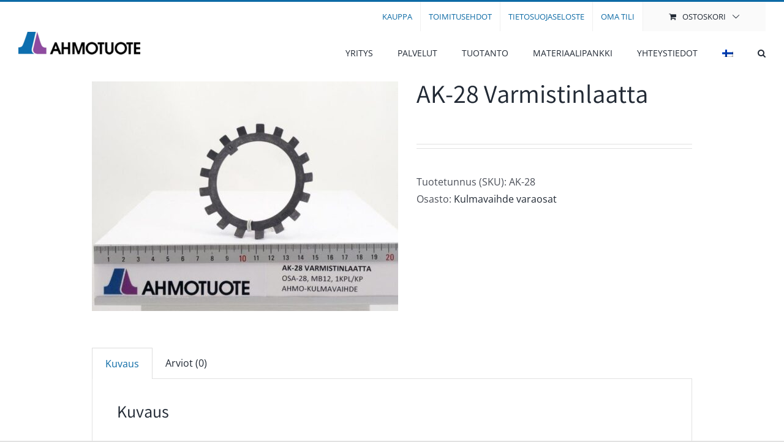

--- FILE ---
content_type: text/html; charset=UTF-8
request_url: https://www.ahmotuote.fi/tuote/ak-28-varmistinlaatta/
body_size: 16543
content:
<!DOCTYPE html>
<html class="avada-html-layout-wide avada-html-header-position-top" lang="fi" prefix="og: http://ogp.me/ns# fb: http://ogp.me/ns/fb#">
<head>
	<meta http-equiv="X-UA-Compatible" content="IE=edge" />
	<meta http-equiv="Content-Type" content="text/html; charset=utf-8"/>
	<meta name="viewport" content="width=device-width, initial-scale=1" />
	<meta name='robots' content='index, follow, max-image-preview:large, max-snippet:-1, max-video-preview:-1' />
	<style>img:is([sizes="auto" i], [sizes^="auto," i]) { contain-intrinsic-size: 3000px 1500px }</style>
	<link rel="alternate" hreflang="fi" href="https://www.ahmotuote.fi/tuote/ak-28-varmistinlaatta/" />
<link rel="alternate" hreflang="x-default" href="https://www.ahmotuote.fi/tuote/ak-28-varmistinlaatta/" />

	<!-- This site is optimized with the Yoast SEO plugin v26.6 - https://yoast.com/wordpress/plugins/seo/ -->
	<title>AK-28 Varmistinlaatta - Ahmotuote Oy - voimansiirron komponentit ja koneenosat</title>
	<link rel="canonical" href="https://www.ahmotuote.fi/tuote/ak-28-varmistinlaatta/" />
	<meta property="og:locale" content="fi_FI" />
	<meta property="og:type" content="article" />
	<meta property="og:title" content="AK-28 Varmistinlaatta - Ahmotuote Oy - voimansiirron komponentit ja koneenosat" />
	<meta property="og:description" content="Ahmo kulmavaihde Osa 28: MB12-Varmistinlaatta 1kpl/kokoonpano" />
	<meta property="og:url" content="https://www.ahmotuote.fi/tuote/ak-28-varmistinlaatta/" />
	<meta property="og:site_name" content="Ahmotuote Oy - voimansiirron komponentit ja koneenosat" />
	<meta property="article:modified_time" content="2024-08-05T08:24:28+00:00" />
	<meta property="og:image" content="https://www.ahmotuote.fi/wp-content/uploads/2023/08/AHMOTUOTE-KULMAVAIHDE-AK-28.jpg" />
	<meta property="og:image:width" content="800" />
	<meta property="og:image:height" content="600" />
	<meta property="og:image:type" content="image/jpeg" />
	<meta name="twitter:card" content="summary_large_image" />
	<meta name="twitter:label1" content="Arvioitu lukuaika" />
	<meta name="twitter:data1" content="1 minuutti" />
	<script type="application/ld+json" class="yoast-schema-graph">{"@context":"https://schema.org","@graph":[{"@type":"WebPage","@id":"https://www.ahmotuote.fi/tuote/ak-28-varmistinlaatta/","url":"https://www.ahmotuote.fi/tuote/ak-28-varmistinlaatta/","name":"AK-28 Varmistinlaatta - Ahmotuote Oy - voimansiirron komponentit ja koneenosat","isPartOf":{"@id":"https://www.ahmotuote.fi/#website"},"primaryImageOfPage":{"@id":"https://www.ahmotuote.fi/tuote/ak-28-varmistinlaatta/#primaryimage"},"image":{"@id":"https://www.ahmotuote.fi/tuote/ak-28-varmistinlaatta/#primaryimage"},"thumbnailUrl":"https://www.ahmotuote.fi/wp-content/uploads/2023/08/AHMOTUOTE-KULMAVAIHDE-AK-28.jpg","datePublished":"2023-08-04T08:00:29+00:00","dateModified":"2024-08-05T08:24:28+00:00","breadcrumb":{"@id":"https://www.ahmotuote.fi/tuote/ak-28-varmistinlaatta/#breadcrumb"},"inLanguage":"fi","potentialAction":[{"@type":"ReadAction","target":["https://www.ahmotuote.fi/tuote/ak-28-varmistinlaatta/"]}]},{"@type":"ImageObject","inLanguage":"fi","@id":"https://www.ahmotuote.fi/tuote/ak-28-varmistinlaatta/#primaryimage","url":"https://www.ahmotuote.fi/wp-content/uploads/2023/08/AHMOTUOTE-KULMAVAIHDE-AK-28.jpg","contentUrl":"https://www.ahmotuote.fi/wp-content/uploads/2023/08/AHMOTUOTE-KULMAVAIHDE-AK-28.jpg","width":800,"height":600},{"@type":"BreadcrumbList","@id":"https://www.ahmotuote.fi/tuote/ak-28-varmistinlaatta/#breadcrumb","itemListElement":[{"@type":"ListItem","position":1,"name":"Etusivu","item":"https://www.ahmotuote.fi/"},{"@type":"ListItem","position":2,"name":"Kauppa","item":"https://www.ahmotuote.fi/kauppa/"},{"@type":"ListItem","position":3,"name":"AK-28 Varmistinlaatta"}]},{"@type":"WebSite","@id":"https://www.ahmotuote.fi/#website","url":"https://www.ahmotuote.fi/","name":"Ahmotuote Oy - voimansiirron komponentit ja koneenosat","description":"Meiltä saat laadukkaat voimansiirtokomponentit ja koneenosat. Ota yhteyttä! Yksittäiskappaleista sarjatuotantoon. Käytössämme on monipuoliset työstömenetelmät. Asiantunteva palvelu. Joustavat ratkaisut. Laaja konekanta. Laadukkaat tuotteet","potentialAction":[{"@type":"SearchAction","target":{"@type":"EntryPoint","urlTemplate":"https://www.ahmotuote.fi/?s={search_term_string}"},"query-input":{"@type":"PropertyValueSpecification","valueRequired":true,"valueName":"search_term_string"}}],"inLanguage":"fi"}]}</script>
	<!-- / Yoast SEO plugin. -->


<link rel="alternate" type="application/rss+xml" title="Ahmotuote Oy - voimansiirron komponentit ja koneenosat &raquo; syöte" href="https://www.ahmotuote.fi/feed/" />
<link rel="alternate" type="application/rss+xml" title="Ahmotuote Oy - voimansiirron komponentit ja koneenosat &raquo; kommenttien syöte" href="https://www.ahmotuote.fi/comments/feed/" />
								<link rel="icon" href="https://www.ahmotuote.fi/wp-content/uploads/2020/11/ahmo_fav.jpg" type="image/jpeg" />
		
		
		
				<link rel="alternate" type="application/rss+xml" title="Ahmotuote Oy - voimansiirron komponentit ja koneenosat &raquo; AK-28 Varmistinlaatta kommenttien syöte" href="https://www.ahmotuote.fi/tuote/ak-28-varmistinlaatta/feed/" />
					<meta name="description" content="Ahmo kulmavaihde

Osa 28: MB12-Varmistinlaatta

1kpl/kokoonpano"/>
				
		<meta property="og:locale" content="fi_FI"/>
		<meta property="og:type" content="article"/>
		<meta property="og:site_name" content="Ahmotuote Oy - voimansiirron komponentit ja koneenosat"/>
		<meta property="og:title" content="AK-28 Varmistinlaatta - Ahmotuote Oy - voimansiirron komponentit ja koneenosat"/>
				<meta property="og:description" content="Ahmo kulmavaihde

Osa 28: MB12-Varmistinlaatta

1kpl/kokoonpano"/>
				<meta property="og:url" content="https://www.ahmotuote.fi/tuote/ak-28-varmistinlaatta/"/>
													<meta property="article:modified_time" content="2024-08-05T08:24:28+03:00"/>
											<meta property="og:image" content="https://www.ahmotuote.fi/wp-content/uploads/2023/08/AHMOTUOTE-KULMAVAIHDE-AK-28.jpg"/>
		<meta property="og:image:width" content="800"/>
		<meta property="og:image:height" content="600"/>
		<meta property="og:image:type" content="image/jpeg"/>
				<link rel='stylesheet' id='afreg-front-css-css' href='https://www.ahmotuote.fi/wp-content/plugins/b2b/user-registration-plugin-for-woocommerce/front/css/afreg_front.css?ver=1.0' type='text/css' media='all' />
<link rel='stylesheet' id='color-spectrum-css-css' href='https://www.ahmotuote.fi/wp-content/plugins/b2b/user-registration-plugin-for-woocommerce/front/css/afreg_color_spectrum.css?ver=1.0' type='text/css' media='all' />
<link rel='stylesheet' id='addify_csp_front_css-css' href='https://www.ahmotuote.fi/wp-content/plugins/b2b/additional_classes/../assets/css/addify_csp_front_css.css?ver=1.0' type='text/css' media='all' />
<link rel='stylesheet' id='wp-block-library-css' href='https://www.ahmotuote.fi/wp-includes/css/dist/block-library/style.min.css?ver=6.8.3' type='text/css' media='all' />
<style id='wp-block-library-theme-inline-css' type='text/css'>
.wp-block-audio :where(figcaption){color:#555;font-size:13px;text-align:center}.is-dark-theme .wp-block-audio :where(figcaption){color:#ffffffa6}.wp-block-audio{margin:0 0 1em}.wp-block-code{border:1px solid #ccc;border-radius:4px;font-family:Menlo,Consolas,monaco,monospace;padding:.8em 1em}.wp-block-embed :where(figcaption){color:#555;font-size:13px;text-align:center}.is-dark-theme .wp-block-embed :where(figcaption){color:#ffffffa6}.wp-block-embed{margin:0 0 1em}.blocks-gallery-caption{color:#555;font-size:13px;text-align:center}.is-dark-theme .blocks-gallery-caption{color:#ffffffa6}:root :where(.wp-block-image figcaption){color:#555;font-size:13px;text-align:center}.is-dark-theme :root :where(.wp-block-image figcaption){color:#ffffffa6}.wp-block-image{margin:0 0 1em}.wp-block-pullquote{border-bottom:4px solid;border-top:4px solid;color:currentColor;margin-bottom:1.75em}.wp-block-pullquote cite,.wp-block-pullquote footer,.wp-block-pullquote__citation{color:currentColor;font-size:.8125em;font-style:normal;text-transform:uppercase}.wp-block-quote{border-left:.25em solid;margin:0 0 1.75em;padding-left:1em}.wp-block-quote cite,.wp-block-quote footer{color:currentColor;font-size:.8125em;font-style:normal;position:relative}.wp-block-quote:where(.has-text-align-right){border-left:none;border-right:.25em solid;padding-left:0;padding-right:1em}.wp-block-quote:where(.has-text-align-center){border:none;padding-left:0}.wp-block-quote.is-large,.wp-block-quote.is-style-large,.wp-block-quote:where(.is-style-plain){border:none}.wp-block-search .wp-block-search__label{font-weight:700}.wp-block-search__button{border:1px solid #ccc;padding:.375em .625em}:where(.wp-block-group.has-background){padding:1.25em 2.375em}.wp-block-separator.has-css-opacity{opacity:.4}.wp-block-separator{border:none;border-bottom:2px solid;margin-left:auto;margin-right:auto}.wp-block-separator.has-alpha-channel-opacity{opacity:1}.wp-block-separator:not(.is-style-wide):not(.is-style-dots){width:100px}.wp-block-separator.has-background:not(.is-style-dots){border-bottom:none;height:1px}.wp-block-separator.has-background:not(.is-style-wide):not(.is-style-dots){height:2px}.wp-block-table{margin:0 0 1em}.wp-block-table td,.wp-block-table th{word-break:normal}.wp-block-table :where(figcaption){color:#555;font-size:13px;text-align:center}.is-dark-theme .wp-block-table :where(figcaption){color:#ffffffa6}.wp-block-video :where(figcaption){color:#555;font-size:13px;text-align:center}.is-dark-theme .wp-block-video :where(figcaption){color:#ffffffa6}.wp-block-video{margin:0 0 1em}:root :where(.wp-block-template-part.has-background){margin-bottom:0;margin-top:0;padding:1.25em 2.375em}
</style>
<style id='classic-theme-styles-inline-css' type='text/css'>
/*! This file is auto-generated */
.wp-block-button__link{color:#fff;background-color:#32373c;border-radius:9999px;box-shadow:none;text-decoration:none;padding:calc(.667em + 2px) calc(1.333em + 2px);font-size:1.125em}.wp-block-file__button{background:#32373c;color:#fff;text-decoration:none}
</style>
<style id='global-styles-inline-css' type='text/css'>
:root{--wp--preset--aspect-ratio--square: 1;--wp--preset--aspect-ratio--4-3: 4/3;--wp--preset--aspect-ratio--3-4: 3/4;--wp--preset--aspect-ratio--3-2: 3/2;--wp--preset--aspect-ratio--2-3: 2/3;--wp--preset--aspect-ratio--16-9: 16/9;--wp--preset--aspect-ratio--9-16: 9/16;--wp--preset--color--black: #000000;--wp--preset--color--cyan-bluish-gray: #abb8c3;--wp--preset--color--white: #ffffff;--wp--preset--color--pale-pink: #f78da7;--wp--preset--color--vivid-red: #cf2e2e;--wp--preset--color--luminous-vivid-orange: #ff6900;--wp--preset--color--luminous-vivid-amber: #fcb900;--wp--preset--color--light-green-cyan: #7bdcb5;--wp--preset--color--vivid-green-cyan: #00d084;--wp--preset--color--pale-cyan-blue: #8ed1fc;--wp--preset--color--vivid-cyan-blue: #0693e3;--wp--preset--color--vivid-purple: #9b51e0;--wp--preset--color--awb-color-1: rgba(255,255,255,1);--wp--preset--color--awb-color-2: rgba(249,249,251,1);--wp--preset--color--awb-color-3: rgba(242,243,245,1);--wp--preset--color--awb-color-4: rgba(226,226,226,1);--wp--preset--color--awb-color-5: rgba(13,107,166,1);--wp--preset--color--awb-color-6: rgba(74,78,87,1);--wp--preset--color--awb-color-7: rgba(51,51,51,1);--wp--preset--color--awb-color-8: rgba(33,41,52,1);--wp--preset--color--awb-color-custom-10: rgba(101,188,123,1);--wp--preset--color--awb-color-custom-11: rgba(50,100,166,1);--wp--preset--color--awb-color-custom-12: rgba(137,179,217,1);--wp--preset--color--awb-color-custom-13: rgba(242,243,245,0.7);--wp--preset--color--awb-color-custom-14: rgba(38,48,62,1);--wp--preset--color--awb-color-custom-15: rgba(242,243,245,0.8);--wp--preset--color--awb-color-custom-16: rgba(255,255,255,0.8);--wp--preset--color--awb-color-custom-17: rgba(158,160,164,1);--wp--preset--gradient--vivid-cyan-blue-to-vivid-purple: linear-gradient(135deg,rgba(6,147,227,1) 0%,rgb(155,81,224) 100%);--wp--preset--gradient--light-green-cyan-to-vivid-green-cyan: linear-gradient(135deg,rgb(122,220,180) 0%,rgb(0,208,130) 100%);--wp--preset--gradient--luminous-vivid-amber-to-luminous-vivid-orange: linear-gradient(135deg,rgba(252,185,0,1) 0%,rgba(255,105,0,1) 100%);--wp--preset--gradient--luminous-vivid-orange-to-vivid-red: linear-gradient(135deg,rgba(255,105,0,1) 0%,rgb(207,46,46) 100%);--wp--preset--gradient--very-light-gray-to-cyan-bluish-gray: linear-gradient(135deg,rgb(238,238,238) 0%,rgb(169,184,195) 100%);--wp--preset--gradient--cool-to-warm-spectrum: linear-gradient(135deg,rgb(74,234,220) 0%,rgb(151,120,209) 20%,rgb(207,42,186) 40%,rgb(238,44,130) 60%,rgb(251,105,98) 80%,rgb(254,248,76) 100%);--wp--preset--gradient--blush-light-purple: linear-gradient(135deg,rgb(255,206,236) 0%,rgb(152,150,240) 100%);--wp--preset--gradient--blush-bordeaux: linear-gradient(135deg,rgb(254,205,165) 0%,rgb(254,45,45) 50%,rgb(107,0,62) 100%);--wp--preset--gradient--luminous-dusk: linear-gradient(135deg,rgb(255,203,112) 0%,rgb(199,81,192) 50%,rgb(65,88,208) 100%);--wp--preset--gradient--pale-ocean: linear-gradient(135deg,rgb(255,245,203) 0%,rgb(182,227,212) 50%,rgb(51,167,181) 100%);--wp--preset--gradient--electric-grass: linear-gradient(135deg,rgb(202,248,128) 0%,rgb(113,206,126) 100%);--wp--preset--gradient--midnight: linear-gradient(135deg,rgb(2,3,129) 0%,rgb(40,116,252) 100%);--wp--preset--font-size--small: 12px;--wp--preset--font-size--medium: 20px;--wp--preset--font-size--large: 24px;--wp--preset--font-size--x-large: 42px;--wp--preset--font-size--normal: 16px;--wp--preset--font-size--xlarge: 32px;--wp--preset--font-size--huge: 48px;--wp--preset--spacing--20: 0.44rem;--wp--preset--spacing--30: 0.67rem;--wp--preset--spacing--40: 1rem;--wp--preset--spacing--50: 1.5rem;--wp--preset--spacing--60: 2.25rem;--wp--preset--spacing--70: 3.38rem;--wp--preset--spacing--80: 5.06rem;--wp--preset--shadow--natural: 6px 6px 9px rgba(0, 0, 0, 0.2);--wp--preset--shadow--deep: 12px 12px 50px rgba(0, 0, 0, 0.4);--wp--preset--shadow--sharp: 6px 6px 0px rgba(0, 0, 0, 0.2);--wp--preset--shadow--outlined: 6px 6px 0px -3px rgba(255, 255, 255, 1), 6px 6px rgba(0, 0, 0, 1);--wp--preset--shadow--crisp: 6px 6px 0px rgba(0, 0, 0, 1);}:where(.is-layout-flex){gap: 0.5em;}:where(.is-layout-grid){gap: 0.5em;}body .is-layout-flex{display: flex;}.is-layout-flex{flex-wrap: wrap;align-items: center;}.is-layout-flex > :is(*, div){margin: 0;}body .is-layout-grid{display: grid;}.is-layout-grid > :is(*, div){margin: 0;}:where(.wp-block-columns.is-layout-flex){gap: 2em;}:where(.wp-block-columns.is-layout-grid){gap: 2em;}:where(.wp-block-post-template.is-layout-flex){gap: 1.25em;}:where(.wp-block-post-template.is-layout-grid){gap: 1.25em;}.has-black-color{color: var(--wp--preset--color--black) !important;}.has-cyan-bluish-gray-color{color: var(--wp--preset--color--cyan-bluish-gray) !important;}.has-white-color{color: var(--wp--preset--color--white) !important;}.has-pale-pink-color{color: var(--wp--preset--color--pale-pink) !important;}.has-vivid-red-color{color: var(--wp--preset--color--vivid-red) !important;}.has-luminous-vivid-orange-color{color: var(--wp--preset--color--luminous-vivid-orange) !important;}.has-luminous-vivid-amber-color{color: var(--wp--preset--color--luminous-vivid-amber) !important;}.has-light-green-cyan-color{color: var(--wp--preset--color--light-green-cyan) !important;}.has-vivid-green-cyan-color{color: var(--wp--preset--color--vivid-green-cyan) !important;}.has-pale-cyan-blue-color{color: var(--wp--preset--color--pale-cyan-blue) !important;}.has-vivid-cyan-blue-color{color: var(--wp--preset--color--vivid-cyan-blue) !important;}.has-vivid-purple-color{color: var(--wp--preset--color--vivid-purple) !important;}.has-black-background-color{background-color: var(--wp--preset--color--black) !important;}.has-cyan-bluish-gray-background-color{background-color: var(--wp--preset--color--cyan-bluish-gray) !important;}.has-white-background-color{background-color: var(--wp--preset--color--white) !important;}.has-pale-pink-background-color{background-color: var(--wp--preset--color--pale-pink) !important;}.has-vivid-red-background-color{background-color: var(--wp--preset--color--vivid-red) !important;}.has-luminous-vivid-orange-background-color{background-color: var(--wp--preset--color--luminous-vivid-orange) !important;}.has-luminous-vivid-amber-background-color{background-color: var(--wp--preset--color--luminous-vivid-amber) !important;}.has-light-green-cyan-background-color{background-color: var(--wp--preset--color--light-green-cyan) !important;}.has-vivid-green-cyan-background-color{background-color: var(--wp--preset--color--vivid-green-cyan) !important;}.has-pale-cyan-blue-background-color{background-color: var(--wp--preset--color--pale-cyan-blue) !important;}.has-vivid-cyan-blue-background-color{background-color: var(--wp--preset--color--vivid-cyan-blue) !important;}.has-vivid-purple-background-color{background-color: var(--wp--preset--color--vivid-purple) !important;}.has-black-border-color{border-color: var(--wp--preset--color--black) !important;}.has-cyan-bluish-gray-border-color{border-color: var(--wp--preset--color--cyan-bluish-gray) !important;}.has-white-border-color{border-color: var(--wp--preset--color--white) !important;}.has-pale-pink-border-color{border-color: var(--wp--preset--color--pale-pink) !important;}.has-vivid-red-border-color{border-color: var(--wp--preset--color--vivid-red) !important;}.has-luminous-vivid-orange-border-color{border-color: var(--wp--preset--color--luminous-vivid-orange) !important;}.has-luminous-vivid-amber-border-color{border-color: var(--wp--preset--color--luminous-vivid-amber) !important;}.has-light-green-cyan-border-color{border-color: var(--wp--preset--color--light-green-cyan) !important;}.has-vivid-green-cyan-border-color{border-color: var(--wp--preset--color--vivid-green-cyan) !important;}.has-pale-cyan-blue-border-color{border-color: var(--wp--preset--color--pale-cyan-blue) !important;}.has-vivid-cyan-blue-border-color{border-color: var(--wp--preset--color--vivid-cyan-blue) !important;}.has-vivid-purple-border-color{border-color: var(--wp--preset--color--vivid-purple) !important;}.has-vivid-cyan-blue-to-vivid-purple-gradient-background{background: var(--wp--preset--gradient--vivid-cyan-blue-to-vivid-purple) !important;}.has-light-green-cyan-to-vivid-green-cyan-gradient-background{background: var(--wp--preset--gradient--light-green-cyan-to-vivid-green-cyan) !important;}.has-luminous-vivid-amber-to-luminous-vivid-orange-gradient-background{background: var(--wp--preset--gradient--luminous-vivid-amber-to-luminous-vivid-orange) !important;}.has-luminous-vivid-orange-to-vivid-red-gradient-background{background: var(--wp--preset--gradient--luminous-vivid-orange-to-vivid-red) !important;}.has-very-light-gray-to-cyan-bluish-gray-gradient-background{background: var(--wp--preset--gradient--very-light-gray-to-cyan-bluish-gray) !important;}.has-cool-to-warm-spectrum-gradient-background{background: var(--wp--preset--gradient--cool-to-warm-spectrum) !important;}.has-blush-light-purple-gradient-background{background: var(--wp--preset--gradient--blush-light-purple) !important;}.has-blush-bordeaux-gradient-background{background: var(--wp--preset--gradient--blush-bordeaux) !important;}.has-luminous-dusk-gradient-background{background: var(--wp--preset--gradient--luminous-dusk) !important;}.has-pale-ocean-gradient-background{background: var(--wp--preset--gradient--pale-ocean) !important;}.has-electric-grass-gradient-background{background: var(--wp--preset--gradient--electric-grass) !important;}.has-midnight-gradient-background{background: var(--wp--preset--gradient--midnight) !important;}.has-small-font-size{font-size: var(--wp--preset--font-size--small) !important;}.has-medium-font-size{font-size: var(--wp--preset--font-size--medium) !important;}.has-large-font-size{font-size: var(--wp--preset--font-size--large) !important;}.has-x-large-font-size{font-size: var(--wp--preset--font-size--x-large) !important;}
:where(.wp-block-post-template.is-layout-flex){gap: 1.25em;}:where(.wp-block-post-template.is-layout-grid){gap: 1.25em;}
:where(.wp-block-columns.is-layout-flex){gap: 2em;}:where(.wp-block-columns.is-layout-grid){gap: 2em;}
:root :where(.wp-block-pullquote){font-size: 1.5em;line-height: 1.6;}
</style>
<link rel='stylesheet' id='afrfq-front-css' href='https://www.ahmotuote.fi/wp-content/plugins/b2b/woocommerce-request-a-quote/assets/css/afrfq_front.css?ver=1.1' type='text/css' media='all' />
<link rel='stylesheet' id='select2-front-css' href='https://www.ahmotuote.fi/wp-content/plugins/b2b/woocommerce-request-a-quote//assets/css/select2.css?ver=1.0' type='text/css' media='all' />
<link rel='stylesheet' id='dashicons-css' href='https://www.ahmotuote.fi/wp-includes/css/dashicons.min.css?ver=6.8.3' type='text/css' media='all' />
<link rel='stylesheet' id='afpvu-front-css' href='https://www.ahmotuote.fi/wp-content/plugins/b2b/products-visibility-by-user-roles/assets/css/afpvu_front.css?ver=1.0' type='text/css' media='all' />
<link rel='stylesheet' id='aftax-frontc-css' href='https://www.ahmotuote.fi/wp-content/plugins/b2b/woocommerce-tax-exempt-plugin/assets/css/aftax_front.css?ver=1.0' type='text/css' media='' />
<link rel='stylesheet' id='woocommerce_shipit_profrontend_css-css' href='https://www.ahmotuote.fi/wp-content/plugins/wb-shipit/assets/css/frontend.min.css?ver=1.0' type='text/css' media='all' />
<style id='woocommerce-inline-inline-css' type='text/css'>
.woocommerce form .form-row .required { visibility: visible; }
</style>
<link rel='stylesheet' id='wpml-menu-item-0-css' href='https://www.ahmotuote.fi/wp-content/plugins/sitepress-multilingual-cms/templates/language-switchers/menu-item/style.min.css?ver=1' type='text/css' media='all' />
<link rel='stylesheet' id='flexible-shipping-free-shipping-css' href='https://www.ahmotuote.fi/wp-content/plugins/flexible-shipping/assets/dist/css/free-shipping.css?ver=6.5.1.2' type='text/css' media='all' />
<link rel='stylesheet' id='fusion-dynamic-css-css' href='https://www.ahmotuote.fi/wp-content/uploads/fusion-styles/2dd1a5cc4cce786d3955134b47d50f8d.min.css?ver=3.14.2' type='text/css' media='all' />
<script type="text/javascript" src="https://www.ahmotuote.fi/wp-includes/js/jquery/jquery.min.js?ver=3.7.1" id="jquery-core-js"></script>
<script type="text/javascript" src="https://www.ahmotuote.fi/wp-content/plugins/b2b/user-registration-plugin-for-woocommerce/front/js/afreg_front.js?ver=1.0" id="afreg-front-js-js"></script>
<script type="text/javascript" src="https://www.ahmotuote.fi/wp-content/plugins/b2b/user-registration-plugin-for-woocommerce/front/js/afreg_color_spectrum.js?ver=1.0" id="color-spectrum-js-js"></script>
<script type="text/javascript" id="af_csp_front_js-js-extra">
/* <![CDATA[ */
var afb2b_role_php_vars = {"admin_url":"https:\/\/www.ahmotuote.fi\/wp-admin\/admin-ajax.php","nonce":"3248c7fe9f"};
/* ]]> */
</script>
<script type="text/javascript" src="https://www.ahmotuote.fi/wp-content/plugins/b2b/additional_classes/../assets/js/addify_csp_front_js.js?ver=1.0" id="af_csp_front_js-js"></script>
<script type="text/javascript" src="https://www.ahmotuote.fi/wp-content/plugins/b2b/woocommerce-tax-exempt-plugin/assets/js/aftax_front.js?ver=1.0" id="aftax-frontj-js"></script>
<script type="text/javascript" src="https://www.ahmotuote.fi/wp-content/plugins/woocommerce/assets/js/jquery-blockui/jquery.blockUI.min.js?ver=2.7.0-wc.10.4.2" id="wc-jquery-blockui-js" defer="defer" data-wp-strategy="defer"></script>
<script type="text/javascript" id="wc-add-to-cart-js-extra">
/* <![CDATA[ */
var wc_add_to_cart_params = {"ajax_url":"\/wp-admin\/admin-ajax.php","wc_ajax_url":"\/?wc-ajax=%%endpoint%%","i18n_view_cart":"N\u00e4yt\u00e4 ostoskori","cart_url":"https:\/\/www.ahmotuote.fi\/ostoskori\/","is_cart":"","cart_redirect_after_add":"no"};
/* ]]> */
</script>
<script type="text/javascript" src="https://www.ahmotuote.fi/wp-content/plugins/woocommerce/assets/js/frontend/add-to-cart.min.js?ver=10.4.2" id="wc-add-to-cart-js" defer="defer" data-wp-strategy="defer"></script>
<script type="text/javascript" src="https://www.ahmotuote.fi/wp-content/plugins/woocommerce/assets/js/zoom/jquery.zoom.min.js?ver=1.7.21-wc.10.4.2" id="wc-zoom-js" defer="defer" data-wp-strategy="defer"></script>
<script type="text/javascript" src="https://www.ahmotuote.fi/wp-content/plugins/woocommerce/assets/js/flexslider/jquery.flexslider.min.js?ver=2.7.2-wc.10.4.2" id="wc-flexslider-js" defer="defer" data-wp-strategy="defer"></script>
<script type="text/javascript" id="wc-single-product-js-extra">
/* <![CDATA[ */
var wc_single_product_params = {"i18n_required_rating_text":"Valitse arvostelu, ole hyv\u00e4.","i18n_rating_options":["1\/5 t\u00e4hte\u00e4","2\/5 t\u00e4hte\u00e4","3\/5 t\u00e4hte\u00e4","4\/5 t\u00e4hte\u00e4","5\/5 t\u00e4hte\u00e4"],"i18n_product_gallery_trigger_text":"View full-screen image gallery","review_rating_required":"yes","flexslider":{"rtl":false,"animation":"slide","smoothHeight":true,"directionNav":true,"controlNav":"thumbnails","slideshow":false,"animationSpeed":500,"animationLoop":false,"allowOneSlide":false,"prevText":"<i class=\"awb-icon-angle-left\"><\/i>","nextText":"<i class=\"awb-icon-angle-right\"><\/i>"},"zoom_enabled":"1","zoom_options":[],"photoswipe_enabled":"","photoswipe_options":{"shareEl":false,"closeOnScroll":false,"history":false,"hideAnimationDuration":0,"showAnimationDuration":0},"flexslider_enabled":"1"};
/* ]]> */
</script>
<script type="text/javascript" src="https://www.ahmotuote.fi/wp-content/plugins/woocommerce/assets/js/frontend/single-product.min.js?ver=10.4.2" id="wc-single-product-js" defer="defer" data-wp-strategy="defer"></script>
<script type="text/javascript" src="https://www.ahmotuote.fi/wp-content/plugins/woocommerce/assets/js/js-cookie/js.cookie.min.js?ver=2.1.4-wc.10.4.2" id="wc-js-cookie-js" defer="defer" data-wp-strategy="defer"></script>
<script type="text/javascript" id="woocommerce-js-extra">
/* <![CDATA[ */
var woocommerce_params = {"ajax_url":"\/wp-admin\/admin-ajax.php","wc_ajax_url":"\/?wc-ajax=%%endpoint%%","i18n_password_show":"N\u00e4yt\u00e4 salasana","i18n_password_hide":"Piilota salasana"};
/* ]]> */
</script>
<script type="text/javascript" src="https://www.ahmotuote.fi/wp-content/plugins/woocommerce/assets/js/frontend/woocommerce.min.js?ver=10.4.2" id="woocommerce-js" defer="defer" data-wp-strategy="defer"></script>
<link rel="https://api.w.org/" href="https://www.ahmotuote.fi/wp-json/" /><link rel="alternate" title="JSON" type="application/json" href="https://www.ahmotuote.fi/wp-json/wp/v2/product/1742" /><link rel="EditURI" type="application/rsd+xml" title="RSD" href="https://www.ahmotuote.fi/xmlrpc.php?rsd" />
<meta name="generator" content="WordPress 6.8.3" />
<meta name="generator" content="WooCommerce 10.4.2" />
<link rel='shortlink' href='https://www.ahmotuote.fi/?p=1742' />
<link rel="alternate" title="oEmbed (JSON)" type="application/json+oembed" href="https://www.ahmotuote.fi/wp-json/oembed/1.0/embed?url=https%3A%2F%2Fwww.ahmotuote.fi%2Ftuote%2Fak-28-varmistinlaatta%2F" />
<link rel="alternate" title="oEmbed (XML)" type="text/xml+oembed" href="https://www.ahmotuote.fi/wp-json/oembed/1.0/embed?url=https%3A%2F%2Fwww.ahmotuote.fi%2Ftuote%2Fak-28-varmistinlaatta%2F&#038;format=xml" />
<meta name="generator" content="WPML ver:4.8.6 stt:1,18;" />
			<style type="text/css">
							.addify-quote-form__contents .product-name{
					width: auto!important;
				}
				.addify-quote-form__contents .product-thumbnail{
					float: none!important;
				}
				.addify-quote-form__contents.template-two .product-quantity .quantity{
					width: 89px;
					margin-left: 0;
				}
				.afrfqbt_single_page + .added_to_quote{
					padding: 9px 20px!important;
					line-height: 18px!important;
					font-size: 14px!important;
					display: block!important;
				}
				.afrfqbt + .added_to_quote{
					display: block!important;
					padding-left: 7px ! Important;
				}
				.afrfqbt{
						margin-left: 5px;
				}
				.add_to_cart_button + .afrfqbt + .added_to_quote + .show_details_button{
					float: none !important;
				}
						</style>
			<link rel="preload" href="https://www.ahmotuote.fi/wp-content/themes/Avada/includes/lib/assets/fonts/icomoon/awb-icons.woff" as="font" type="font/woff" crossorigin><link rel="preload" href="//www.ahmotuote.fi/wp-content/themes/Avada/includes/lib/assets/fonts/fontawesome/webfonts/fa-solid-900.woff2" as="font" type="font/woff2" crossorigin><style type="text/css" id="css-fb-visibility">@media screen and (max-width: 640px){.fusion-no-small-visibility{display:none !important;}body .sm-text-align-center{text-align:center !important;}body .sm-text-align-left{text-align:left !important;}body .sm-text-align-right{text-align:right !important;}body .sm-text-align-justify{text-align:justify !important;}body .sm-flex-align-center{justify-content:center !important;}body .sm-flex-align-flex-start{justify-content:flex-start !important;}body .sm-flex-align-flex-end{justify-content:flex-end !important;}body .sm-mx-auto{margin-left:auto !important;margin-right:auto !important;}body .sm-ml-auto{margin-left:auto !important;}body .sm-mr-auto{margin-right:auto !important;}body .fusion-absolute-position-small{position:absolute;width:100%;}.awb-sticky.awb-sticky-small{ position: sticky; top: var(--awb-sticky-offset,0); }}@media screen and (min-width: 641px) and (max-width: 1024px){.fusion-no-medium-visibility{display:none !important;}body .md-text-align-center{text-align:center !important;}body .md-text-align-left{text-align:left !important;}body .md-text-align-right{text-align:right !important;}body .md-text-align-justify{text-align:justify !important;}body .md-flex-align-center{justify-content:center !important;}body .md-flex-align-flex-start{justify-content:flex-start !important;}body .md-flex-align-flex-end{justify-content:flex-end !important;}body .md-mx-auto{margin-left:auto !important;margin-right:auto !important;}body .md-ml-auto{margin-left:auto !important;}body .md-mr-auto{margin-right:auto !important;}body .fusion-absolute-position-medium{position:absolute;width:100%;}.awb-sticky.awb-sticky-medium{ position: sticky; top: var(--awb-sticky-offset,0); }}@media screen and (min-width: 1025px){.fusion-no-large-visibility{display:none !important;}body .lg-text-align-center{text-align:center !important;}body .lg-text-align-left{text-align:left !important;}body .lg-text-align-right{text-align:right !important;}body .lg-text-align-justify{text-align:justify !important;}body .lg-flex-align-center{justify-content:center !important;}body .lg-flex-align-flex-start{justify-content:flex-start !important;}body .lg-flex-align-flex-end{justify-content:flex-end !important;}body .lg-mx-auto{margin-left:auto !important;margin-right:auto !important;}body .lg-ml-auto{margin-left:auto !important;}body .lg-mr-auto{margin-right:auto !important;}body .fusion-absolute-position-large{position:absolute;width:100%;}.awb-sticky.awb-sticky-large{ position: sticky; top: var(--awb-sticky-offset,0); }}</style>	<noscript><style>.woocommerce-product-gallery{ opacity: 1 !important; }</style></noscript>
	<style type="text/css">.recentcomments a{display:inline !important;padding:0 !important;margin:0 !important;}</style>
	<style>
         
        
         

         
        
         
        
         
        
         
        
         
        
         
        
         

         
	</style>

		<script type="text/javascript">
			var doc = document.documentElement;
			doc.setAttribute( 'data-useragent', navigator.userAgent );
		</script>
		
	</head>

<body class="wp-singular product-template-default single single-product postid-1742 wp-theme-Avada theme-Avada woocommerce woocommerce-page woocommerce-no-js fusion-image-hovers fusion-pagination-sizing fusion-button_type-flat fusion-button_span-no fusion-button_gradient-linear avada-image-rollover-circle-yes avada-image-rollover-yes avada-image-rollover-direction-left fusion-has-button-gradient fusion-body ltr no-tablet-sticky-header no-mobile-sticky-header no-mobile-slidingbar no-mobile-totop fusion-disable-outline fusion-sub-menu-fade mobile-logo-pos-left layout-wide-mode avada-has-boxed-modal-shadow- layout-scroll-offset-full avada-has-zero-margin-offset-top fusion-top-header menu-text-align-center fusion-woo-product-design-classic fusion-woo-shop-page-columns-4 fusion-woo-related-columns-4 fusion-woo-archive-page-columns-3 fusion-woocommerce-equal-heights avada-has-woo-gallery-disabled woo-tabs-horizontal woo-sale-badge-circle woo-outofstock-badge-top_bar mobile-menu-design-classic fusion-show-pagination-text fusion-header-layout-v2 avada-responsive avada-footer-fx-sticky avada-menu-highlight-style-bottombar fusion-search-form-clean fusion-main-menu-search-overlay fusion-avatar-circle avada-dropdown-styles avada-blog-layout-large avada-blog-archive-layout-large avada-header-shadow-no avada-menu-icon-position-left avada-has-megamenu-shadow avada-has-header-100-width avada-has-pagetitle-100-width avada-has-mobile-menu-search avada-has-main-nav-search-icon avada-has-100-footer avada-has-breadcrumb-mobile-hidden avada-has-titlebar-hide avada-header-border-color-full-transparent avada-has-pagination-width_height avada-flyout-menu-direction-fade avada-ec-views-v1" data-awb-post-id="1742">
		<a class="skip-link screen-reader-text" href="#content">Skip to content</a>

	<div id="boxed-wrapper">
		
		<div id="wrapper" class="fusion-wrapper">
			<div id="home" style="position:relative;top:-1px;"></div>
							
					
			<header class="fusion-header-wrapper">
				<div class="fusion-header-v2 fusion-logo-alignment fusion-logo-left fusion-sticky-menu- fusion-sticky-logo- fusion-mobile-logo-  fusion-mobile-menu-design-classic">
					
<div class="fusion-secondary-header">
	<div class="fusion-row">
					<div class="fusion-alignleft">
				<div class="fusion-social-links-header"><div class="fusion-social-networks"><div class="fusion-social-networks-wrapper"><a  class="fusion-social-network-icon fusion-tooltip fusion-twitter awb-icon-twitter" style data-placement="bottom" data-title="X" data-toggle="tooltip" title="X" href="#" target="_blank" rel="noopener noreferrer"><span class="screen-reader-text">X</span></a><a  class="fusion-social-network-icon fusion-tooltip fusion-instagram awb-icon-instagram" style data-placement="bottom" data-title="Instagram" data-toggle="tooltip" title="Instagram" href="#" target="_blank" rel="noopener noreferrer"><span class="screen-reader-text">Instagram</span></a><a  class="fusion-social-network-icon fusion-tooltip fusion-pinterest awb-icon-pinterest" style data-placement="bottom" data-title="Pinterest" data-toggle="tooltip" title="Pinterest" href="#" target="_blank" rel="noopener noreferrer"><span class="screen-reader-text">Pinterest</span></a></div></div></div>			</div>
							<div class="fusion-alignright">
				<nav class="fusion-secondary-menu" role="navigation" aria-label="Secondary Menu"><ul id="menu-ylanavigointi" class="menu"><li  id="menu-item-604"  class="menu-item menu-item-type-post_type menu-item-object-page current_page_parent menu-item-604"  data-item-id="604"><a  href="https://www.ahmotuote.fi/kauppa/" class="fusion-bottombar-highlight"><span class="menu-text">Kauppa</span></a></li><li  id="menu-item-601"  class="menu-item menu-item-type-post_type menu-item-object-page menu-item-601"  data-item-id="601"><a  href="https://www.ahmotuote.fi/toimitusehdot/" class="fusion-bottombar-highlight"><span class="menu-text">Toimitusehdot</span></a></li><li  id="menu-item-602"  class="menu-item menu-item-type-post_type menu-item-object-page menu-item-privacy-policy menu-item-602"  data-item-id="602"><a  href="https://www.ahmotuote.fi/tietosuojaseloste/" class="fusion-bottombar-highlight"><span class="menu-text">Tietosuojaseloste</span></a></li><li class="menu-item fusion-dropdown-menu menu-item-has-children fusion-custom-menu-item fusion-menu-login-box"><a href="https://www.ahmotuote.fi/oma-tili/" aria-haspopup="true" class="fusion-bottombar-highlight"><span class="menu-text">Oma tili</span></a><div class="fusion-custom-menu-item-contents"><form action="https://www.ahmotuote.fi/wp-login.php?itsec-hb-token=kirjaudu" name="loginform" method="post"><p><input type="text" class="input-text" name="log" id="username-ylanavigointi-69454e74d287c" value="" placeholder="Username" /></p><p><input type="password" class="input-text" name="pwd" id="password-ylanavigointi-69454e74d287c" value="" placeholder="Password" /></p><p class="fusion-remember-checkbox"><label for="fusion-menu-login-box-rememberme-ylanavigointi-69454e74d287c"><input name="rememberme" type="checkbox" id="fusion-menu-login-box-rememberme" value="forever"> Muista minut</label></p><input type="hidden" name="fusion_woo_login_box" value="true" /><p class="fusion-login-box-submit"><input type="submit" name="wp-submit" id="wp-submit-ylanavigointi-69454e74d287c" class="button button-small default comment-submit" value="Kirjaudu sisään"><input type="hidden" name="redirect" value=""></p></form><a class="fusion-menu-login-box-register" href="https://www.ahmotuote.fi/oma-tili/" title="Rekisteröidy">Rekisteröidy</a></div></li><li class="fusion-custom-menu-item fusion-menu-cart fusion-secondary-menu-cart"><a class="fusion-secondary-menu-icon" href="https://www.ahmotuote.fi/ostoskori/"><span class="menu-text" aria-label="Tarkastele ostoskoria">Ostoskori</span></a></li></ul></nav><nav class="fusion-mobile-nav-holder fusion-mobile-menu-text-align-left" aria-label="Secondary Mobile Menu"></nav>			</div>
			</div>
</div>
<div class="fusion-header-sticky-height"></div>
<div class="fusion-header">
	<div class="fusion-row">
					<div class="fusion-logo" data-margin-top="0px" data-margin-bottom="30px" data-margin-left="0px" data-margin-right="0px">
			<a class="fusion-logo-link"  href="https://www.ahmotuote.fi/" >

						<!-- standard logo -->
			<img src="https://www.ahmotuote.fi/wp-content/uploads/2020/11/ahmo-logo-e1605703021239.png" srcset="https://www.ahmotuote.fi/wp-content/uploads/2020/11/ahmo-logo-e1605703021239.png 1x" width="199" height="37" alt="Ahmotuote Oy &#8211; voimansiirron komponentit ja koneenosat Logo" data-retina_logo_url="" class="fusion-standard-logo" />

			
					</a>
		</div>		<nav class="fusion-main-menu" aria-label="Main Menu"><div class="fusion-overlay-search">		<form role="search" class="searchform fusion-search-form  fusion-search-form-clean" method="get" action="https://www.ahmotuote.fi/">
			<div class="fusion-search-form-content">

				
				<div class="fusion-search-field search-field">
					<label><span class="screen-reader-text">Etsi ...</span>
													<input type="search" value="" name="s" class="s" placeholder="Hae..." required aria-required="true" aria-label="Hae..."/>
											</label>
				</div>
				<div class="fusion-search-button search-button">
					<input type="submit" class="fusion-search-submit searchsubmit" aria-label="Haku" value="&#xf002;" />
									</div>

				
			</div>


			
		</form>
		<div class="fusion-search-spacer"></div><a href="#" role="button" aria-label="Close Search" class="fusion-close-search"></a></div><ul id="menu-valikko" class="fusion-menu"><li  id="menu-item-29"  class="menu-item menu-item-type-post_type menu-item-object-page menu-item-29"  data-item-id="29"><a  href="https://www.ahmotuote.fi/yritys/" class="fusion-bottombar-highlight"><span class="menu-text">Yritys</span></a></li><li  id="menu-item-32"  class="menu-item menu-item-type-post_type menu-item-object-page menu-item-has-children menu-item-32 fusion-dropdown-menu"  data-item-id="32"><a  href="https://www.ahmotuote.fi/palvelut/" class="fusion-bottombar-highlight"><span class="menu-text">Palvelut</span></a><ul class="sub-menu"><li  id="menu-item-109"  class="menu-item menu-item-type-post_type menu-item-object-page menu-item-109 fusion-dropdown-submenu" ><a  href="https://www.ahmotuote.fi/palvelut/alihankinta/" class="fusion-bottombar-highlight"><span>Alihankinta</span></a></li><li  id="menu-item-110"  class="menu-item menu-item-type-post_type menu-item-object-page menu-item-110 fusion-dropdown-submenu" ><a  href="https://www.ahmotuote.fi/palvelut/tilaustyot/" class="fusion-bottombar-highlight"><span>Tilaustyöt</span></a></li></ul></li><li  id="menu-item-552"  class="menu-item menu-item-type-post_type menu-item-object-page menu-item-has-children menu-item-552 fusion-dropdown-menu"  data-item-id="552"><a  href="https://www.ahmotuote.fi/tuotanto/" class="fusion-bottombar-highlight"><span class="menu-text">Tuotanto</span></a><ul class="sub-menu"><li  id="menu-item-513"  class="menu-item menu-item-type-post_type menu-item-object-page menu-item-513 fusion-dropdown-submenu" ><a  href="https://www.ahmotuote.fi/tuotanto/konekanta/" class="fusion-bottombar-highlight"><span>Konekanta</span></a></li><li  id="menu-item-121"  class="menu-item menu-item-type-post_type menu-item-object-page menu-item-121 fusion-dropdown-submenu" ><a  href="https://www.ahmotuote.fi/tuotanto/tyostomenetelmat/" class="fusion-bottombar-highlight"><span>Työstömenetelmät</span></a></li><li  id="menu-item-644"  class="menu-item menu-item-type-post_type menu-item-object-page menu-item-644 fusion-dropdown-submenu" ><a  href="https://www.ahmotuote.fi/tuotanto/materiaalit/" class="fusion-bottombar-highlight"><span>Materiaalit</span></a></li><li  id="menu-item-122"  class="menu-item menu-item-type-post_type menu-item-object-page menu-item-122 fusion-dropdown-submenu" ><a  href="https://www.ahmotuote.fi/tuotanto/tuotantotilat/" class="fusion-bottombar-highlight"><span>Tuotantotilat</span></a></li></ul></li><li  id="menu-item-124"  class="menu-item menu-item-type-post_type menu-item-object-page menu-item-124"  data-item-id="124"><a  href="https://www.ahmotuote.fi/materiaalipankki/" class="fusion-bottombar-highlight"><span class="menu-text">Materiaalipankki</span></a></li><li  id="menu-item-38"  class="menu-item menu-item-type-post_type menu-item-object-page menu-item-has-children menu-item-38 fusion-dropdown-menu"  data-item-id="38"><a  href="https://www.ahmotuote.fi/yhteystiedot/" class="fusion-bottombar-highlight"><span class="menu-text">Yhteystiedot</span></a><ul class="sub-menu"><li  id="menu-item-107"  class="menu-item menu-item-type-post_type menu-item-object-page menu-item-107 fusion-dropdown-submenu" ><a  href="https://www.ahmotuote.fi/yhteystiedot/henkilot/" class="fusion-bottombar-highlight"><span>Henkilöt</span></a></li><li  id="menu-item-106"  class="menu-item menu-item-type-post_type menu-item-object-page menu-item-106 fusion-dropdown-submenu" ><a  href="https://www.ahmotuote.fi/yhteystiedot/kartta/" class="fusion-bottombar-highlight"><span>Kartta</span></a></li><li  id="menu-item-86"  class="menu-item menu-item-type-post_type menu-item-object-page menu-item-86 fusion-dropdown-submenu" ><a  href="https://www.ahmotuote.fi/yhteystiedot/tarjouspyynto/" class="fusion-bottombar-highlight"><span>Tarjouspyyntö</span></a></li><li  id="menu-item-90"  class="menu-item menu-item-type-post_type menu-item-object-page menu-item-90 fusion-dropdown-submenu" ><a  href="https://www.ahmotuote.fi/yhteystiedot/rekrytointi/" class="fusion-bottombar-highlight"><span>Rekrytointi</span></a></li></ul></li><li  id="menu-item-wpml-ls-16-fi"  class="menu-item wpml-ls-slot-16 wpml-ls-item wpml-ls-item-fi wpml-ls-current-language wpml-ls-menu-item wpml-ls-first-item wpml-ls-last-item menu-item-type-wpml_ls_menu_item menu-item-object-wpml_ls_menu_item menu-item-wpml-ls-16-fi"  data-classes="menu-item" data-item-id="wpml-ls-16-fi"><a  href="https://www.ahmotuote.fi/tuote/ak-28-varmistinlaatta/" class="fusion-bottombar-highlight wpml-ls-link" role="menuitem"><span class="menu-text"><img
            class="wpml-ls-flag"
            src="https://www.ahmotuote.fi/wp-content/plugins/sitepress-multilingual-cms/res/flags/fi.png"
            alt="Suomi"
            
            
    /></span></a></li><li class="fusion-custom-menu-item fusion-main-menu-search fusion-search-overlay"><a class="fusion-main-menu-icon" href="#" aria-label="Haku" data-title="Haku" title="Haku" role="button" aria-expanded="false"></a></li></ul></nav>
<nav class="fusion-mobile-nav-holder fusion-mobile-menu-text-align-left" aria-label="Main Menu Mobile"></nav>

		
<div class="fusion-clearfix"></div>
<div class="fusion-mobile-menu-search">
			<form role="search" class="searchform fusion-search-form  fusion-search-form-clean" method="get" action="https://www.ahmotuote.fi/">
			<div class="fusion-search-form-content">

				
				<div class="fusion-search-field search-field">
					<label><span class="screen-reader-text">Etsi ...</span>
													<input type="search" value="" name="s" class="s" placeholder="Hae..." required aria-required="true" aria-label="Hae..."/>
											</label>
				</div>
				<div class="fusion-search-button search-button">
					<input type="submit" class="fusion-search-submit searchsubmit" aria-label="Haku" value="&#xf002;" />
									</div>

				
			</div>


			
		</form>
		</div>
			</div>
</div>
				</div>
				<div class="fusion-clearfix"></div>
			</header>
								
							<div id="sliders-container" class="fusion-slider-visibility">
					</div>
				
					
							
			
						<main id="main" class="clearfix ">
				<div class="fusion-row" style="">

			<div class="woocommerce-container">
			<section id="content" class="" style="width: 100%;">
		
					
			<div class="woocommerce-notices-wrapper"></div><div id="product-1742" class="product type-product post-1742 status-publish first instock product_cat-varaosat-kulmavaihde-sorakasetti has-post-thumbnail taxable shipping-taxable product-type-simple product-grid-view">

	<div class="avada-single-product-gallery-wrapper avada-product-images-global avada-product-images-thumbnails-bottom">
<div class="woocommerce-product-gallery woocommerce-product-gallery--with-images woocommerce-product-gallery--columns-4 images avada-product-gallery" data-columns="4" style="opacity: 0; transition: opacity .25s ease-in-out;">
	<div class="woocommerce-product-gallery__wrapper">
		<div data-thumb="https://www.ahmotuote.fi/wp-content/uploads/2023/08/AHMOTUOTE-KULMAVAIHDE-AK-28-100x100.jpg" data-thumb-alt="AK-28 Varmistinlaatta" data-thumb-srcset="https://www.ahmotuote.fi/wp-content/uploads/2023/08/AHMOTUOTE-KULMAVAIHDE-AK-28-66x66.jpg 66w, https://www.ahmotuote.fi/wp-content/uploads/2023/08/AHMOTUOTE-KULMAVAIHDE-AK-28-100x100.jpg 100w, https://www.ahmotuote.fi/wp-content/uploads/2023/08/AHMOTUOTE-KULMAVAIHDE-AK-28-150x150.jpg 150w"  data-thumb-sizes="(max-width: 100px) 100vw, 100px" class="woocommerce-product-gallery__image"><a href="https://www.ahmotuote.fi/wp-content/uploads/2023/08/AHMOTUOTE-KULMAVAIHDE-AK-28.jpg"><img width="700" height="525" src="https://www.ahmotuote.fi/wp-content/uploads/2023/08/AHMOTUOTE-KULMAVAIHDE-AK-28-700x525.jpg" class="wp-post-image lazyload" alt="AK-28 Varmistinlaatta" data-caption="" data-src="https://www.ahmotuote.fi/wp-content/uploads/2023/08/AHMOTUOTE-KULMAVAIHDE-AK-28.jpg" data-large_image="https://www.ahmotuote.fi/wp-content/uploads/2023/08/AHMOTUOTE-KULMAVAIHDE-AK-28.jpg" data-large_image_width="800" data-large_image_height="600" decoding="async" fetchpriority="high" srcset="data:image/svg+xml,%3Csvg%20xmlns%3D%27http%3A%2F%2Fwww.w3.org%2F2000%2Fsvg%27%20width%3D%27800%27%20height%3D%27600%27%20viewBox%3D%270%200%20800%20600%27%3E%3Crect%20width%3D%27800%27%20height%3D%27600%27%20fill-opacity%3D%220%22%2F%3E%3C%2Fsvg%3E" data-orig-src="https://www.ahmotuote.fi/wp-content/uploads/2023/08/AHMOTUOTE-KULMAVAIHDE-AK-28-700x525.jpg" data-srcset="https://www.ahmotuote.fi/wp-content/uploads/2023/08/AHMOTUOTE-KULMAVAIHDE-AK-28-200x150.jpg 200w, https://www.ahmotuote.fi/wp-content/uploads/2023/08/AHMOTUOTE-KULMAVAIHDE-AK-28-300x225.jpg 300w, https://www.ahmotuote.fi/wp-content/uploads/2023/08/AHMOTUOTE-KULMAVAIHDE-AK-28-400x300.jpg 400w, https://www.ahmotuote.fi/wp-content/uploads/2023/08/AHMOTUOTE-KULMAVAIHDE-AK-28-500x375.jpg 500w, https://www.ahmotuote.fi/wp-content/uploads/2023/08/AHMOTUOTE-KULMAVAIHDE-AK-28-600x450.jpg 600w, https://www.ahmotuote.fi/wp-content/uploads/2023/08/AHMOTUOTE-KULMAVAIHDE-AK-28-700x525.jpg 700w, https://www.ahmotuote.fi/wp-content/uploads/2023/08/AHMOTUOTE-KULMAVAIHDE-AK-28-768x576.jpg 768w, https://www.ahmotuote.fi/wp-content/uploads/2023/08/AHMOTUOTE-KULMAVAIHDE-AK-28.jpg 800w" data-sizes="auto" /></a><a class="avada-product-gallery-lightbox-trigger" href="https://www.ahmotuote.fi/wp-content/uploads/2023/08/AHMOTUOTE-KULMAVAIHDE-AK-28.jpg" data-rel="iLightbox[]" alt="" data-title="AHMOTUOTE-KULMAVAIHDE-AK-28" title="AHMOTUOTE-KULMAVAIHDE-AK-28" data-caption=""></a></div>	</div>
</div>
</div>

	<div class="summary entry-summary">
		<div class="summary-container"><h1 itemprop="name" class="product_title entry-title">AK-28 Varmistinlaatta</h1>
<p class="price"></p>
<div class="avada-availability">
	</div>
<div class="product-border fusion-separator sep-double sep-solid"></div>
<div class="product_meta">

	
	
		<span class="sku_wrapper">Tuotetunnus (SKU): <span class="sku">AK-28</span></span>

	
	<span class="posted_in">Osasto: <a href="https://www.ahmotuote.fi/tuote-osasto/kulmavaihde-sorakasetti/varaosat-kulmavaihde-sorakasetti/" rel="tag">Kulmavaihde varaosat</a></span>
	
	
</div>
</div>	</div>

	
	<div class="woocommerce-tabs wc-tabs-wrapper">
		<ul class="tabs wc-tabs" role="tablist">
							<li role="presentation" class="description_tab" id="tab-title-description">
					<a href="#tab-description" role="tab" aria-controls="tab-description">
						Kuvaus					</a>
				</li>
							<li role="presentation" class="reviews_tab" id="tab-title-reviews">
					<a href="#tab-reviews" role="tab" aria-controls="tab-reviews">
						Arviot (0)					</a>
				</li>
					</ul>
					<div class="woocommerce-Tabs-panel woocommerce-Tabs-panel--description panel entry-content wc-tab" id="tab-description" role="tabpanel" aria-labelledby="tab-title-description">
				
<div class="post-content">
		  <h3 class="fusion-woocommerce-tab-title">Kuvaus</h3>
	
	<p>Ahmo kulmavaihde</p>
<p>Osa 28: MB12-Varmistinlaatta</p>
<p>1kpl/kokoonpano</p>
</div>
			</div>
					<div class="woocommerce-Tabs-panel woocommerce-Tabs-panel--reviews panel entry-content wc-tab" id="tab-reviews" role="tabpanel" aria-labelledby="tab-title-reviews">
				<div id="reviews" class="woocommerce-Reviews">
	<div id="comments">
		<h2 class="woocommerce-Reviews-title">
			Arviot		</h2>

					<p class="woocommerce-noreviews">Tuotearvioita ei vielä ole.</p>
			</div>

			<div id="review_form_wrapper">
			<div id="review_form">
					<div id="respond" class="comment-respond">
		<span id="reply-title" class="comment-reply-title" role="heading" aria-level="3">Kirjoita ensimmäinen arvio tuotteelle &ldquo;AK-28 Varmistinlaatta&rdquo; <small><a rel="nofollow" id="cancel-comment-reply-link" href="/tuote/ak-28-varmistinlaatta/#respond" style="display:none;">Peruuta vastaus</a></small></span><form action="https://www.ahmotuote.fi/wp-comments-post.php" method="post" id="commentform" class="comment-form"><p class="comment-notes"><span id="email-notes">Sähköpostiosoitettasi ei julkaista.</span> <span class="required-field-message">Pakolliset kentät on merkitty <span class="required">*</span></span></p><div class="comment-form-rating"><label for="rating" id="comment-form-rating-label">Arvostelusi&nbsp;<span class="required">*</span></label><select name="rating" id="rating" required>
						<option value="">Arvostele...</option>
						<option value="5">Täydellinen</option>
						<option value="4">Hyvä</option>
						<option value="3">Kohtalainen</option>
						<option value="2">Välttävä</option>
						<option value="1">Huono</option>
					</select></div><p class="comment-form-comment"><label for="comment">Arviosi&nbsp;<span class="required">*</span></label><textarea id="comment" name="comment" cols="45" rows="8" required></textarea></p><input name="wpml_language_code" type="hidden" value="fi" /><p class="comment-form-author"><label for="author">Nimi&nbsp;<span class="required">*</span></label><input id="author" name="author" type="text" autocomplete="name" value="" size="30" required /></p>
<p class="comment-form-email"><label for="email">Sähköposti&nbsp;<span class="required">*</span></label><input id="email" name="email" type="email" autocomplete="email" value="" size="30" required /></p>
<p class="comment-form-cookies-consent"><input id="wp-comment-cookies-consent" name="wp-comment-cookies-consent" type="checkbox" value="yes" /> <label for="wp-comment-cookies-consent">Tallenna nimeni, sähköpostiosoitteeni ja sivustoni tähän selaimeen seuraavaa kommentointikertaa varten.</label></p>
<p class="form-submit"><input name="submit" type="submit" id="submit" class="submit" value="Lähetä" /> <input type='hidden' name='comment_post_ID' value='1742' id='comment_post_ID' />
<input type='hidden' name='comment_parent' id='comment_parent' value='0' />
</p></form>	</div><!-- #respond -->
				</div>
		</div>
	
	<div class="clear"></div>
</div>
			</div>
		
			</div>

<div class="fusion-clearfix"></div>

<div class="fusion-clearfix"></div>
	<section class="related products">

					<h2>Tutustu myös</h2>
				<ul class="products clearfix products-4">

			
					<li class="product type-product post-1391 status-publish first instock product_cat-varaosat-kulmavaihde-sorakasetti has-post-thumbnail taxable shipping-taxable product-type-simple product-grid-view">
	<div class="fusion-product-wrapper">
<a href="https://www.ahmotuote.fi/tuote/ahmo-kulmavaihde-sorakasetti-planeetankantaja-hammastettu/" class="product-images" aria-label="AK-19-1 Planeetankantaja hammastettu">

<div class="featured-image">
		<img width="500" height="375" src="data:image/svg+xml,%3Csvg%20xmlns%3D%27http%3A%2F%2Fwww.w3.org%2F2000%2Fsvg%27%20width%3D%27988%27%20height%3D%27768%27%20viewBox%3D%270%200%20988%20768%27%3E%3Crect%20width%3D%27988%27%20height%3D%27768%27%20fill-opacity%3D%220%22%2F%3E%3C%2Fsvg%3E" class="attachment-woocommerce_thumbnail size-woocommerce_thumbnail lazyload wp-post-image" alt="Ahmotuote Planeetankantaja AK-19-1" decoding="async" data-orig-src="https://www.ahmotuote.fi/wp-content/uploads/2022/08/Ahmotuote-Kulmavaihde-AK-19-1-500x375.jpg" />
						<div class="cart-loading"><i class="awb-icon-spinner" aria-hidden="true"></i></div>
			</div>
</a>
<div class="fusion-product-content">
	<div class="product-details">
		<div class="product-details-container">
<h3 class="product-title">
	<a href="https://www.ahmotuote.fi/tuote/ahmo-kulmavaihde-sorakasetti-planeetankantaja-hammastettu/">
		AK-19-1 Planeetankantaja hammastettu	</a>
</h3>
<div class="fusion-price-rating">

		</div>
	</div>
</div>


	<div class="product-buttons">
		<div class="fusion-content-sep sep-double sep-solid"></div>
		<div class="product-buttons-container clearfix">

<a href="https://www.ahmotuote.fi/tuote/ahmo-kulmavaihde-sorakasetti-planeetankantaja-hammastettu/" class="show_details_button" style="float:none;max-width:none;text-align:center;">
	Lisätiedot</a>


	</div>
	</div>

	</div> </div>
</li>

			
					<li class="product type-product post-1358 status-publish instock product_cat-varaosat-kulmavaihde-sorakasetti has-post-thumbnail taxable shipping-taxable product-type-simple product-grid-view">
	<div class="fusion-product-wrapper">
<a href="https://www.ahmotuote.fi/tuote/kulmavaihde-laakeripesa-d212-l83-ak-26/" class="product-images" aria-label="AK-26 laakeripesä D212 L83">

<div class="featured-image">
		<img width="500" height="375" src="data:image/svg+xml,%3Csvg%20xmlns%3D%27http%3A%2F%2Fwww.w3.org%2F2000%2Fsvg%27%20width%3D%27845%27%20height%3D%27768%27%20viewBox%3D%270%200%20845%20768%27%3E%3Crect%20width%3D%27845%27%20height%3D%27768%27%20fill-opacity%3D%220%22%2F%3E%3C%2Fsvg%3E" class="attachment-woocommerce_thumbnail size-woocommerce_thumbnail lazyload wp-post-image" alt="" decoding="async" data-orig-src="https://www.ahmotuote.fi/wp-content/uploads/2022/08/Ahmotuote-Kulmavaihde-AK-26-500x375.jpg" />
						<div class="cart-loading"><i class="awb-icon-spinner" aria-hidden="true"></i></div>
			</div>
</a>
<div class="fusion-product-content">
	<div class="product-details">
		<div class="product-details-container">
<h3 class="product-title">
	<a href="https://www.ahmotuote.fi/tuote/kulmavaihde-laakeripesa-d212-l83-ak-26/">
		AK-26 laakeripesä D212 L83	</a>
</h3>
<div class="fusion-price-rating">

		</div>
	</div>
</div>


	<div class="product-buttons">
		<div class="fusion-content-sep sep-double sep-solid"></div>
		<div class="product-buttons-container clearfix">

<a href="https://www.ahmotuote.fi/tuote/kulmavaihde-laakeripesa-d212-l83-ak-26/" class="show_details_button" style="float:none;max-width:none;text-align:center;">
	Lisätiedot</a>


	</div>
	</div>

	</div> </div>
</li>

			
					<li class="product type-product post-1741 status-publish instock product_cat-varaosat-kulmavaihde-sorakasetti has-post-thumbnail taxable shipping-taxable product-type-simple product-grid-view">
	<div class="fusion-product-wrapper">
<a href="https://www.ahmotuote.fi/tuote/ak-09-kuusiokoloruuvi/" class="product-images" aria-label="AK-09 Kuusiokoloruuvi">

<div class="featured-image">
		<img width="500" height="375" src="https://www.ahmotuote.fi/wp-content/uploads/2023/08/AHMOTUOTE-KULMAVAIHDE-AK-09-500x375.jpg" class="attachment-woocommerce_thumbnail size-woocommerce_thumbnail lazyload wp-post-image" alt="" decoding="async" srcset="data:image/svg+xml,%3Csvg%20xmlns%3D%27http%3A%2F%2Fwww.w3.org%2F2000%2Fsvg%27%20width%3D%27800%27%20height%3D%27600%27%20viewBox%3D%270%200%20800%20600%27%3E%3Crect%20width%3D%27800%27%20height%3D%27600%27%20fill-opacity%3D%220%22%2F%3E%3C%2Fsvg%3E" data-orig-src="https://www.ahmotuote.fi/wp-content/uploads/2023/08/AHMOTUOTE-KULMAVAIHDE-AK-09-500x375.jpg" data-srcset="https://www.ahmotuote.fi/wp-content/uploads/2023/08/AHMOTUOTE-KULMAVAIHDE-AK-09-200x150.jpg 200w, https://www.ahmotuote.fi/wp-content/uploads/2023/08/AHMOTUOTE-KULMAVAIHDE-AK-09-300x225.jpg 300w, https://www.ahmotuote.fi/wp-content/uploads/2023/08/AHMOTUOTE-KULMAVAIHDE-AK-09-400x300.jpg 400w, https://www.ahmotuote.fi/wp-content/uploads/2023/08/AHMOTUOTE-KULMAVAIHDE-AK-09-500x375.jpg 500w, https://www.ahmotuote.fi/wp-content/uploads/2023/08/AHMOTUOTE-KULMAVAIHDE-AK-09-600x450.jpg 600w, https://www.ahmotuote.fi/wp-content/uploads/2023/08/AHMOTUOTE-KULMAVAIHDE-AK-09-700x525.jpg 700w, https://www.ahmotuote.fi/wp-content/uploads/2023/08/AHMOTUOTE-KULMAVAIHDE-AK-09-768x576.jpg 768w, https://www.ahmotuote.fi/wp-content/uploads/2023/08/AHMOTUOTE-KULMAVAIHDE-AK-09.jpg 800w" data-sizes="auto" />
						<div class="cart-loading"><i class="awb-icon-spinner" aria-hidden="true"></i></div>
			</div>
</a>
<div class="fusion-product-content">
	<div class="product-details">
		<div class="product-details-container">
<h3 class="product-title">
	<a href="https://www.ahmotuote.fi/tuote/ak-09-kuusiokoloruuvi/">
		AK-09 Kuusiokoloruuvi	</a>
</h3>
<div class="fusion-price-rating">

		</div>
	</div>
</div>


	<div class="product-buttons">
		<div class="fusion-content-sep sep-double sep-solid"></div>
		<div class="product-buttons-container clearfix">

<a href="https://www.ahmotuote.fi/tuote/ak-09-kuusiokoloruuvi/" class="show_details_button" style="float:none;max-width:none;text-align:center;">
	Lisätiedot</a>


	</div>
	</div>

	</div> </div>
</li>

			
					<li class="product type-product post-1740 status-publish last instock product_cat-varaosat-kulmavaihde-sorakasetti has-post-thumbnail taxable shipping-taxable product-type-simple product-grid-view">
	<div class="fusion-product-wrapper">
<a href="https://www.ahmotuote.fi/tuote/ak-18-kuusiokolotulppa/" class="product-images" aria-label="AK-18 Kuusiokolotulppa">

<div class="featured-image">
		<img width="500" height="375" src="https://www.ahmotuote.fi/wp-content/uploads/2023/08/AHMOTUOTE-KULMAVAIHDE-AK-18-500x375.jpg" class="attachment-woocommerce_thumbnail size-woocommerce_thumbnail lazyload wp-post-image" alt="" decoding="async" srcset="data:image/svg+xml,%3Csvg%20xmlns%3D%27http%3A%2F%2Fwww.w3.org%2F2000%2Fsvg%27%20width%3D%27800%27%20height%3D%27600%27%20viewBox%3D%270%200%20800%20600%27%3E%3Crect%20width%3D%27800%27%20height%3D%27600%27%20fill-opacity%3D%220%22%2F%3E%3C%2Fsvg%3E" data-orig-src="https://www.ahmotuote.fi/wp-content/uploads/2023/08/AHMOTUOTE-KULMAVAIHDE-AK-18-500x375.jpg" data-srcset="https://www.ahmotuote.fi/wp-content/uploads/2023/08/AHMOTUOTE-KULMAVAIHDE-AK-18-200x150.jpg 200w, https://www.ahmotuote.fi/wp-content/uploads/2023/08/AHMOTUOTE-KULMAVAIHDE-AK-18-300x225.jpg 300w, https://www.ahmotuote.fi/wp-content/uploads/2023/08/AHMOTUOTE-KULMAVAIHDE-AK-18-400x300.jpg 400w, https://www.ahmotuote.fi/wp-content/uploads/2023/08/AHMOTUOTE-KULMAVAIHDE-AK-18-500x375.jpg 500w, https://www.ahmotuote.fi/wp-content/uploads/2023/08/AHMOTUOTE-KULMAVAIHDE-AK-18-600x450.jpg 600w, https://www.ahmotuote.fi/wp-content/uploads/2023/08/AHMOTUOTE-KULMAVAIHDE-AK-18-700x525.jpg 700w, https://www.ahmotuote.fi/wp-content/uploads/2023/08/AHMOTUOTE-KULMAVAIHDE-AK-18-768x576.jpg 768w, https://www.ahmotuote.fi/wp-content/uploads/2023/08/AHMOTUOTE-KULMAVAIHDE-AK-18.jpg 800w" data-sizes="auto" />
						<div class="cart-loading"><i class="awb-icon-spinner" aria-hidden="true"></i></div>
			</div>
</a>
<div class="fusion-product-content">
	<div class="product-details">
		<div class="product-details-container">
<h3 class="product-title">
	<a href="https://www.ahmotuote.fi/tuote/ak-18-kuusiokolotulppa/">
		AK-18 Kuusiokolotulppa	</a>
</h3>
<div class="fusion-price-rating">

		</div>
	</div>
</div>


	<div class="product-buttons">
		<div class="fusion-content-sep sep-double sep-solid"></div>
		<div class="product-buttons-container clearfix">

<a href="https://www.ahmotuote.fi/tuote/ak-18-kuusiokolotulppa/" class="show_details_button" style="float:none;max-width:none;text-align:center;">
	Lisätiedot</a>


	</div>
	</div>

	</div> </div>
</li>

			
		</ul>

	</section>
	</div>

<script type="text/javascript">
/* <![CDATA[ */
window._paq = window._paq || []; if (!window._paq.find || !window._paq.find(function (m) { return m[0] === "disableCookies"; })) {
	window._paq.push(["disableCookies"]);
} window._paq.push(["setEcommerceView","AK-28","AK-28 Varmistinlaatta",["Kulmavaihde varaosat"],""]);
/* ]]> */
</script>

		
	
	</section>
</div>

	
						
					</div>  <!-- fusion-row -->
				</main>  <!-- #main -->
				
				
								
					
		<div class="fusion-footer">
					
	<footer class="fusion-footer-widget-area fusion-widget-area">
		<div class="fusion-row">
			<div class="fusion-columns fusion-columns-4 fusion-widget-area">
				
																									<div class="fusion-column col-lg-3 col-md-3 col-sm-3">
							<style type="text/css" data-id="media_image-3">@media (max-width: 800px){#media_image-3{text-align:center !important;}}</style><section id="media_image-3" class="fusion-widget-mobile-align-center fusion-footer-widget-column widget widget_media_image" style="border-style: solid;border-color:transparent;border-width:0px;"><img width="130" height="105" src="https://www.ahmotuote.fi/wp-content/uploads/2020/11/ahmo_logo-w-177x142.png" class="image wp-image-40  attachment-130x105 size-130x105 lazyload" alt="" style="max-width: 100%; height: auto;" decoding="async" srcset="data:image/svg+xml,%3Csvg%20xmlns%3D%27http%3A%2F%2Fwww.w3.org%2F2000%2Fsvg%27%20width%3D%27250%27%20height%3D%27201%27%20viewBox%3D%270%200%20250%20201%27%3E%3Crect%20width%3D%27250%27%20height%3D%27201%27%20fill-opacity%3D%220%22%2F%3E%3C%2Fsvg%3E" data-orig-src="https://www.ahmotuote.fi/wp-content/uploads/2020/11/ahmo_logo-w-177x142.png" data-srcset="https://www.ahmotuote.fi/wp-content/uploads/2020/11/ahmo_logo-w-177x142.png 177w, https://www.ahmotuote.fi/wp-content/uploads/2020/11/ahmo_logo-w-200x161.png 200w, https://www.ahmotuote.fi/wp-content/uploads/2020/11/ahmo_logo-w.png 250w" data-sizes="auto" /><div style="clear:both;"></div></section>																					</div>
																										<div class="fusion-column col-lg-3 col-md-3 col-sm-3">
							<section id="text-2" class="fusion-footer-widget-column widget widget_text" style="border-style: solid;border-color:transparent;border-width:0px;"><h4 class="widget-title">AHMOTUOTE OY</h4>			<div class="textwidget"><p>AHERTAJANKAARTO 19,<br />
FIN-74130 IISALMI, FINLAND</p>
</div>
		<div style="clear:both;"></div></section>																					</div>
																										<div class="fusion-column col-lg-3 col-md-3 col-sm-3">
							<section id="text-3" class="fusion-footer-widget-column widget widget_text" style="border-style: solid;border-color:transparent;border-width:0px;"><h4 class="widget-title">YHTEYSTIEDOT</h4>			<div class="textwidget"><p>AHMOTUOTE@AHMOTUOTE.FI<br />
TEL: +358 178 202 100<br />
Y-tunnus 0571205-8</p>
</div>
		<div style="clear:both;"></div></section>																					</div>
																										<div class="fusion-column fusion-column-last col-lg-3 col-md-3 col-sm-3">
							<section id="custom_html-2" class="widget_text fusion-footer-widget-column widget widget_custom_html" style="border-style: solid;border-color:transparent;border-width:0px;"><h4 class="widget-title">VAIHDA KIELI</h4><div class="textwidget custom-html-widget"><p>
	<a href="https://www.ahmotuote.fi">SUOMEKSI</a>
</p>
<p>
	<a href="https://www.ahmotuote.fi/en/">IN ENGLISH</a>
</p></div><div style="clear:both;"></div></section>																					</div>
																											
				<div class="fusion-clearfix"></div>
			</div> <!-- fusion-columns -->
		</div> <!-- fusion-row -->
	</footer> <!-- fusion-footer-widget-area -->

	
	<footer id="footer" class="fusion-footer-copyright-area">
		<div class="fusion-row">
			<div class="fusion-copyright-content">

				<div class="fusion-copyright-notice">
		<div>
		© Ahmotuote Oy | <a href="tel:+358178202100">+358 178 202 100</a> | <a href="https://www.ahmotuote.fi/saavutettavuus/">Saavutettavuus</a> - <a href="https://www.ahmotuote.fi/tietosuojaseloste/">Tietosuoja</a>  | Design: <a href="https://www.funlus.fi/">Funlus Oy</a>	</div>
</div>

			</div> <!-- fusion-fusion-copyright-content -->
		</div> <!-- fusion-row -->
	</footer> <!-- #footer -->
		</div> <!-- fusion-footer -->

		
																</div> <!-- wrapper -->
		</div> <!-- #boxed-wrapper -->
				<a class="fusion-one-page-text-link fusion-page-load-link" tabindex="-1" href="#" aria-hidden="true">Page load link</a>

		<div class="avada-footer-scripts">
			<script type="speculationrules">
{"prefetch":[{"source":"document","where":{"and":[{"href_matches":"\/*"},{"not":{"href_matches":["\/wp-*.php","\/wp-admin\/*","\/wp-content\/uploads\/*","\/wp-content\/*","\/wp-content\/plugins\/*","\/wp-content\/themes\/Avada\/*","\/*\\?(.+)"]}},{"not":{"selector_matches":"a[rel~=\"nofollow\"]"}},{"not":{"selector_matches":".no-prefetch, .no-prefetch a"}}]},"eagerness":"conservative"}]}
</script>
			<div id="loader-wrapper">
			</div>

			<!-- Custom Popup Modal -->
							<div class="afrfq-quote-popup-modal" style="display:none">
												<div class="afrfq-quote-popup-content" style="overflow: hidden;">
								<span class="afrfq-close-popup">&times;</span>
								
								<div class="afrfq-popup-form-inner">
									<div class="afrfq-popup-form-steps" data-current-page="1">
										<div class="afrfq-popup-form-step" data-active="true">
											<div class="afrfq-popup-form-step-label">1</div>
											<div class="afrfq-popup-form-step-description">Product selection</div>
										</div>
										<div class="afrfq-popup-form-step">
											<div class="afrfq-popup-form-step-label">2</div>
											<div class="afrfq-popup-form-step-description">Contact information</div>
										</div>
										<div class="afrfq-popup-form-step">
											<div class="afrfq-popup-form-step-label">3</div>
											<div class="afrfq-popup-form-step-description">Review information</div>
										</div>
									</div>
									
									<div class="afrfq-product-selection-section">
										<div class="afrfq-product-selection-section-inner">
											<div id="popup-notice-container"></div>
										<div class="woocommerce adf-request-quote-popup template_two">
	<style type="text/css">
		.adf-request-quote-popup.template_one{
			width: 100%!important;
			max-width: 1000px!important;
		}
		
	</style>
</div>										</div>
									</div>
									
									<div class="afrfq-popup-form-footer">
										<div class="afrfq-popup-form-footer-buttons">
											<button class="afrfq-left-button afrfq-popup-form-button">Continue Shopping</button>
											<button class="afrfq-right-button afrfq-popup-form-button-primary">Next step</button>
										</div>
									</div>
								</div>
							</div>	
												
				</div>

						<style>
				.afrfq-popup-form-step[data-active="true"] .afrfq-popup-form-step-label {
					background: #0073aa;
					color: #FFFFFF;
				}
				.afrfq-popup-form-button,
				.afrfq-popup-form-button:hover {
					background: #FFFFFF;
					color: #000000;
					border: 1px solid black;
				}
				.afrfq-popup-form-button-primary,
				.afrfq-popup-form-button-primary:hover {
					background: #0073aa;
					color: #FFFFFF;
					border-color: #006799;
				}
			</style>
			<!-- Matomo --><script type="text/javascript">
/* <![CDATA[ */
(function () {
function initTracking() {
var _paq = window._paq = window._paq || [];
if (!window._paq.find || !window._paq.find(function (m) { return m[0] === "disableCookies"; })) {
	window._paq.push(["disableCookies"]);
}_paq.push(['trackPageView']);_paq.push(['enableLinkTracking']);_paq.push(['alwaysUseSendBeacon']);_paq.push(['setTrackerUrl', "\/\/www.ahmotuote.fi\/wp-content\/plugins\/matomo\/app\/matomo.php"]);_paq.push(['setSiteId', '1']);var d=document, g=d.createElement('script'), s=d.getElementsByTagName('script')[0];
g.type='text/javascript'; g.async=true; g.src="\/\/www.ahmotuote.fi\/wp-content\/uploads\/matomo\/matomo.js"; s.parentNode.insertBefore(g,s);
}
if (document.prerendering) {
	document.addEventListener('prerenderingchange', initTracking, {once: true});
} else {
	initTracking();
}
})();
/* ]]> */
</script>
<!-- End Matomo Code --><script type="application/ld+json">{"@context":"https://schema.org/","@type":"BreadcrumbList","itemListElement":[{"@type":"ListItem","position":1,"item":{"name":"Etusivu","@id":"https://www.ahmotuote.fi"}},{"@type":"ListItem","position":2,"item":{"name":"Kulmavaihde-Sorakasetti","@id":"https://www.ahmotuote.fi/tuote-osasto/kulmavaihde-sorakasetti/"}},{"@type":"ListItem","position":3,"item":{"name":"Kulmavaihde varaosat","@id":"https://www.ahmotuote.fi/tuote-osasto/kulmavaihde-sorakasetti/varaosat-kulmavaihde-sorakasetti/"}},{"@type":"ListItem","position":4,"item":{"name":"AK-28 Varmistinlaatta","@id":"https://www.ahmotuote.fi/tuote/ak-28-varmistinlaatta/"}}]}</script>	<script type='text/javascript'>
		(function () {
			var c = document.body.className;
			c = c.replace(/woocommerce-no-js/, 'woocommerce-js');
			document.body.className = c;
		})();
	</script>
	<link rel='stylesheet' id='wc-blocks-style-css' href='https://www.ahmotuote.fi/wp-content/plugins/woocommerce/assets/client/blocks/wc-blocks.css?ver=wc-10.4.2' type='text/css' media='all' />
<script type="text/javascript" src="https://www.ahmotuote.fi/wp-includes/js/dist/hooks.min.js?ver=4d63a3d491d11ffd8ac6" id="wp-hooks-js"></script>
<script type="text/javascript" src="https://www.ahmotuote.fi/wp-includes/js/dist/i18n.min.js?ver=5e580eb46a90c2b997e6" id="wp-i18n-js"></script>
<script type="text/javascript" id="wp-i18n-js-after">
/* <![CDATA[ */
wp.i18n.setLocaleData( { 'text direction\u0004ltr': [ 'ltr' ] } );
/* ]]> */
</script>
<script type="text/javascript" src="https://www.ahmotuote.fi/wp-includes/js/dist/vendor/wp-polyfill.min.js?ver=3.15.0" id="wp-polyfill-js"></script>
<script type="text/javascript" src="https://www.ahmotuote.fi/wp-includes/js/dist/url.min.js?ver=c2964167dfe2477c14ea" id="wp-url-js"></script>
<script type="text/javascript" id="wp-api-fetch-js-translations">
/* <![CDATA[ */
( function( domain, translations ) {
	var localeData = translations.locale_data[ domain ] || translations.locale_data.messages;
	localeData[""].domain = domain;
	wp.i18n.setLocaleData( localeData, domain );
} )( "default", {"translation-revision-date":"2025-11-12 19:36:25+0000","generator":"GlotPress\/4.0.3","domain":"messages","locale_data":{"messages":{"":{"domain":"messages","plural-forms":"nplurals=2; plural=n != 1;","lang":"fi"},"You are probably offline.":["Verkkoyhteytesi on luultavasti poissa p\u00e4\u00e4lt\u00e4."],"Media upload failed. If this is a photo or a large image, please scale it down and try again.":["Tiedoston siirto ep\u00e4onnistui. Jos kyseess\u00e4 on kuva, pienenn\u00e4 sen kokoa ja yrit\u00e4 uudelleen."],"The response is not a valid JSON response.":["Vastaus ei ole kelvollista JSONia."],"An unknown error occurred.":["Tapahtui tuntematon virhe."]}},"comment":{"reference":"wp-includes\/js\/dist\/api-fetch.js"}} );
/* ]]> */
</script>
<script type="text/javascript" src="https://www.ahmotuote.fi/wp-includes/js/dist/api-fetch.min.js?ver=3623a576c78df404ff20" id="wp-api-fetch-js"></script>
<script type="text/javascript" id="wp-api-fetch-js-after">
/* <![CDATA[ */
wp.apiFetch.use( wp.apiFetch.createRootURLMiddleware( "https://www.ahmotuote.fi/wp-json/" ) );
wp.apiFetch.nonceMiddleware = wp.apiFetch.createNonceMiddleware( "fc6eebcbdc" );
wp.apiFetch.use( wp.apiFetch.nonceMiddleware );
wp.apiFetch.use( wp.apiFetch.mediaUploadMiddleware );
wp.apiFetch.nonceEndpoint = "https://www.ahmotuote.fi/wp-admin/admin-ajax.php?action=rest-nonce";
/* ]]> */
</script>
<script type="text/javascript" id="afrfq-frontj-js-extra">
/* <![CDATA[ */
var afrfq_phpvars = {"admin_url":"https:\/\/www.ahmotuote.fi\/wp-admin\/admin-ajax.php","nonce":"8b34dcb5ea","redirect":"","redirect_to_url":"","pageurl":"https:\/\/www.ahmotuote.fi\/request-a-quote\/"};
/* ]]> */
</script>
<script type="text/javascript" src="https://www.ahmotuote.fi/wp-content/plugins/b2b/woocommerce-request-a-quote/assets/js/afrfq_front.js?ver=1.3.2" id="afrfq-frontj-js"></script>
<script type="text/javascript" src="https://www.ahmotuote.fi/wp-content/plugins/b2b/woocommerce-request-a-quote//assets/js/select2.js?ver=1.0" id="select2-front-js"></script>
<script type="text/javascript" src="https://www.ahmotuote.fi/wp-content/plugins/contact-form-7/includes/swv/js/index.js?ver=6.1.4" id="swv-js"></script>
<script type="text/javascript" id="contact-form-7-js-before">
/* <![CDATA[ */
var wpcf7 = {
    "api": {
        "root": "https:\/\/www.ahmotuote.fi\/wp-json\/",
        "namespace": "contact-form-7\/v1"
    }
};
/* ]]> */
</script>
<script type="text/javascript" src="https://www.ahmotuote.fi/wp-content/plugins/contact-form-7/includes/js/index.js?ver=6.1.4" id="contact-form-7-js"></script>
<script type="text/javascript" src="https://www.ahmotuote.fi/wp-includes/js/comment-reply.min.js?ver=6.8.3" id="comment-reply-js" async="async" data-wp-strategy="async"></script>
<script type="text/javascript" id="cart-widget-js-extra">
/* <![CDATA[ */
var actions = {"is_lang_switched":"0","force_reset":"0"};
/* ]]> */
</script>
<script type="text/javascript" src="https://www.ahmotuote.fi/wp-content/plugins/woocommerce-multilingual/res/js/cart_widget.min.js?ver=5.5.3.1" id="cart-widget-js" defer="defer" data-wp-strategy="defer"></script>
<script type="text/javascript" src="https://www.ahmotuote.fi/wp-content/plugins/woocommerce/assets/js/sourcebuster/sourcebuster.min.js?ver=10.4.2" id="sourcebuster-js-js"></script>
<script type="text/javascript" id="wc-order-attribution-js-extra">
/* <![CDATA[ */
var wc_order_attribution = {"params":{"lifetime":1.0e-5,"session":30,"base64":false,"ajaxurl":"https:\/\/www.ahmotuote.fi\/wp-admin\/admin-ajax.php","prefix":"wc_order_attribution_","allowTracking":true},"fields":{"source_type":"current.typ","referrer":"current_add.rf","utm_campaign":"current.cmp","utm_source":"current.src","utm_medium":"current.mdm","utm_content":"current.cnt","utm_id":"current.id","utm_term":"current.trm","utm_source_platform":"current.plt","utm_creative_format":"current.fmt","utm_marketing_tactic":"current.tct","session_entry":"current_add.ep","session_start_time":"current_add.fd","session_pages":"session.pgs","session_count":"udata.vst","user_agent":"udata.uag"}};
/* ]]> */
</script>
<script type="text/javascript" src="https://www.ahmotuote.fi/wp-content/plugins/woocommerce/assets/js/frontend/order-attribution.min.js?ver=10.4.2" id="wc-order-attribution-js"></script>
<script type="text/javascript" src="https://www.google.com/recaptcha/api.js?render=6Lc3l68eAAAAAM2pHfhMmyKJDJAa1qnJYWI0MR0d&amp;ver=3.0" id="google-recaptcha-js"></script>
<script type="text/javascript" id="wpcf7-recaptcha-js-before">
/* <![CDATA[ */
var wpcf7_recaptcha = {
    "sitekey": "6Lc3l68eAAAAAM2pHfhMmyKJDJAa1qnJYWI0MR0d",
    "actions": {
        "homepage": "homepage",
        "contactform": "contactform"
    }
};
/* ]]> */
</script>
<script type="text/javascript" src="https://www.ahmotuote.fi/wp-content/plugins/contact-form-7/modules/recaptcha/index.js?ver=6.1.4" id="wpcf7-recaptcha-js"></script>
<script type="text/javascript" src="https://www.ahmotuote.fi/wp-content/uploads/fusion-scripts/b9e8f5a27f5901f29a9a49eeba540656.min.js?ver=3.14.2" id="fusion-scripts-js"></script>
		</div>

			<section class="to-top-container to-top-right" aria-labelledby="awb-to-top-label">
		<a href="#" id="toTop" class="fusion-top-top-link">
			<span id="awb-to-top-label" class="screen-reader-text">Go to Top</span>

					</a>
	</section>
		</body>
</html><!-- WP Fastest Cache file was created in 0.783 seconds, on December 19, 2025 @ 4:09 pm --><!-- via php -->

--- FILE ---
content_type: text/html; charset=utf-8
request_url: https://www.google.com/recaptcha/api2/anchor?ar=1&k=6Lc3l68eAAAAAM2pHfhMmyKJDJAa1qnJYWI0MR0d&co=aHR0cHM6Ly93d3cuYWhtb3R1b3RlLmZpOjQ0Mw..&hl=en&v=PoyoqOPhxBO7pBk68S4YbpHZ&size=invisible&anchor-ms=20000&execute-ms=30000&cb=81vys9mn8bll
body_size: 48628
content:
<!DOCTYPE HTML><html dir="ltr" lang="en"><head><meta http-equiv="Content-Type" content="text/html; charset=UTF-8">
<meta http-equiv="X-UA-Compatible" content="IE=edge">
<title>reCAPTCHA</title>
<style type="text/css">
/* cyrillic-ext */
@font-face {
  font-family: 'Roboto';
  font-style: normal;
  font-weight: 400;
  font-stretch: 100%;
  src: url(//fonts.gstatic.com/s/roboto/v48/KFO7CnqEu92Fr1ME7kSn66aGLdTylUAMa3GUBHMdazTgWw.woff2) format('woff2');
  unicode-range: U+0460-052F, U+1C80-1C8A, U+20B4, U+2DE0-2DFF, U+A640-A69F, U+FE2E-FE2F;
}
/* cyrillic */
@font-face {
  font-family: 'Roboto';
  font-style: normal;
  font-weight: 400;
  font-stretch: 100%;
  src: url(//fonts.gstatic.com/s/roboto/v48/KFO7CnqEu92Fr1ME7kSn66aGLdTylUAMa3iUBHMdazTgWw.woff2) format('woff2');
  unicode-range: U+0301, U+0400-045F, U+0490-0491, U+04B0-04B1, U+2116;
}
/* greek-ext */
@font-face {
  font-family: 'Roboto';
  font-style: normal;
  font-weight: 400;
  font-stretch: 100%;
  src: url(//fonts.gstatic.com/s/roboto/v48/KFO7CnqEu92Fr1ME7kSn66aGLdTylUAMa3CUBHMdazTgWw.woff2) format('woff2');
  unicode-range: U+1F00-1FFF;
}
/* greek */
@font-face {
  font-family: 'Roboto';
  font-style: normal;
  font-weight: 400;
  font-stretch: 100%;
  src: url(//fonts.gstatic.com/s/roboto/v48/KFO7CnqEu92Fr1ME7kSn66aGLdTylUAMa3-UBHMdazTgWw.woff2) format('woff2');
  unicode-range: U+0370-0377, U+037A-037F, U+0384-038A, U+038C, U+038E-03A1, U+03A3-03FF;
}
/* math */
@font-face {
  font-family: 'Roboto';
  font-style: normal;
  font-weight: 400;
  font-stretch: 100%;
  src: url(//fonts.gstatic.com/s/roboto/v48/KFO7CnqEu92Fr1ME7kSn66aGLdTylUAMawCUBHMdazTgWw.woff2) format('woff2');
  unicode-range: U+0302-0303, U+0305, U+0307-0308, U+0310, U+0312, U+0315, U+031A, U+0326-0327, U+032C, U+032F-0330, U+0332-0333, U+0338, U+033A, U+0346, U+034D, U+0391-03A1, U+03A3-03A9, U+03B1-03C9, U+03D1, U+03D5-03D6, U+03F0-03F1, U+03F4-03F5, U+2016-2017, U+2034-2038, U+203C, U+2040, U+2043, U+2047, U+2050, U+2057, U+205F, U+2070-2071, U+2074-208E, U+2090-209C, U+20D0-20DC, U+20E1, U+20E5-20EF, U+2100-2112, U+2114-2115, U+2117-2121, U+2123-214F, U+2190, U+2192, U+2194-21AE, U+21B0-21E5, U+21F1-21F2, U+21F4-2211, U+2213-2214, U+2216-22FF, U+2308-230B, U+2310, U+2319, U+231C-2321, U+2336-237A, U+237C, U+2395, U+239B-23B7, U+23D0, U+23DC-23E1, U+2474-2475, U+25AF, U+25B3, U+25B7, U+25BD, U+25C1, U+25CA, U+25CC, U+25FB, U+266D-266F, U+27C0-27FF, U+2900-2AFF, U+2B0E-2B11, U+2B30-2B4C, U+2BFE, U+3030, U+FF5B, U+FF5D, U+1D400-1D7FF, U+1EE00-1EEFF;
}
/* symbols */
@font-face {
  font-family: 'Roboto';
  font-style: normal;
  font-weight: 400;
  font-stretch: 100%;
  src: url(//fonts.gstatic.com/s/roboto/v48/KFO7CnqEu92Fr1ME7kSn66aGLdTylUAMaxKUBHMdazTgWw.woff2) format('woff2');
  unicode-range: U+0001-000C, U+000E-001F, U+007F-009F, U+20DD-20E0, U+20E2-20E4, U+2150-218F, U+2190, U+2192, U+2194-2199, U+21AF, U+21E6-21F0, U+21F3, U+2218-2219, U+2299, U+22C4-22C6, U+2300-243F, U+2440-244A, U+2460-24FF, U+25A0-27BF, U+2800-28FF, U+2921-2922, U+2981, U+29BF, U+29EB, U+2B00-2BFF, U+4DC0-4DFF, U+FFF9-FFFB, U+10140-1018E, U+10190-1019C, U+101A0, U+101D0-101FD, U+102E0-102FB, U+10E60-10E7E, U+1D2C0-1D2D3, U+1D2E0-1D37F, U+1F000-1F0FF, U+1F100-1F1AD, U+1F1E6-1F1FF, U+1F30D-1F30F, U+1F315, U+1F31C, U+1F31E, U+1F320-1F32C, U+1F336, U+1F378, U+1F37D, U+1F382, U+1F393-1F39F, U+1F3A7-1F3A8, U+1F3AC-1F3AF, U+1F3C2, U+1F3C4-1F3C6, U+1F3CA-1F3CE, U+1F3D4-1F3E0, U+1F3ED, U+1F3F1-1F3F3, U+1F3F5-1F3F7, U+1F408, U+1F415, U+1F41F, U+1F426, U+1F43F, U+1F441-1F442, U+1F444, U+1F446-1F449, U+1F44C-1F44E, U+1F453, U+1F46A, U+1F47D, U+1F4A3, U+1F4B0, U+1F4B3, U+1F4B9, U+1F4BB, U+1F4BF, U+1F4C8-1F4CB, U+1F4D6, U+1F4DA, U+1F4DF, U+1F4E3-1F4E6, U+1F4EA-1F4ED, U+1F4F7, U+1F4F9-1F4FB, U+1F4FD-1F4FE, U+1F503, U+1F507-1F50B, U+1F50D, U+1F512-1F513, U+1F53E-1F54A, U+1F54F-1F5FA, U+1F610, U+1F650-1F67F, U+1F687, U+1F68D, U+1F691, U+1F694, U+1F698, U+1F6AD, U+1F6B2, U+1F6B9-1F6BA, U+1F6BC, U+1F6C6-1F6CF, U+1F6D3-1F6D7, U+1F6E0-1F6EA, U+1F6F0-1F6F3, U+1F6F7-1F6FC, U+1F700-1F7FF, U+1F800-1F80B, U+1F810-1F847, U+1F850-1F859, U+1F860-1F887, U+1F890-1F8AD, U+1F8B0-1F8BB, U+1F8C0-1F8C1, U+1F900-1F90B, U+1F93B, U+1F946, U+1F984, U+1F996, U+1F9E9, U+1FA00-1FA6F, U+1FA70-1FA7C, U+1FA80-1FA89, U+1FA8F-1FAC6, U+1FACE-1FADC, U+1FADF-1FAE9, U+1FAF0-1FAF8, U+1FB00-1FBFF;
}
/* vietnamese */
@font-face {
  font-family: 'Roboto';
  font-style: normal;
  font-weight: 400;
  font-stretch: 100%;
  src: url(//fonts.gstatic.com/s/roboto/v48/KFO7CnqEu92Fr1ME7kSn66aGLdTylUAMa3OUBHMdazTgWw.woff2) format('woff2');
  unicode-range: U+0102-0103, U+0110-0111, U+0128-0129, U+0168-0169, U+01A0-01A1, U+01AF-01B0, U+0300-0301, U+0303-0304, U+0308-0309, U+0323, U+0329, U+1EA0-1EF9, U+20AB;
}
/* latin-ext */
@font-face {
  font-family: 'Roboto';
  font-style: normal;
  font-weight: 400;
  font-stretch: 100%;
  src: url(//fonts.gstatic.com/s/roboto/v48/KFO7CnqEu92Fr1ME7kSn66aGLdTylUAMa3KUBHMdazTgWw.woff2) format('woff2');
  unicode-range: U+0100-02BA, U+02BD-02C5, U+02C7-02CC, U+02CE-02D7, U+02DD-02FF, U+0304, U+0308, U+0329, U+1D00-1DBF, U+1E00-1E9F, U+1EF2-1EFF, U+2020, U+20A0-20AB, U+20AD-20C0, U+2113, U+2C60-2C7F, U+A720-A7FF;
}
/* latin */
@font-face {
  font-family: 'Roboto';
  font-style: normal;
  font-weight: 400;
  font-stretch: 100%;
  src: url(//fonts.gstatic.com/s/roboto/v48/KFO7CnqEu92Fr1ME7kSn66aGLdTylUAMa3yUBHMdazQ.woff2) format('woff2');
  unicode-range: U+0000-00FF, U+0131, U+0152-0153, U+02BB-02BC, U+02C6, U+02DA, U+02DC, U+0304, U+0308, U+0329, U+2000-206F, U+20AC, U+2122, U+2191, U+2193, U+2212, U+2215, U+FEFF, U+FFFD;
}
/* cyrillic-ext */
@font-face {
  font-family: 'Roboto';
  font-style: normal;
  font-weight: 500;
  font-stretch: 100%;
  src: url(//fonts.gstatic.com/s/roboto/v48/KFO7CnqEu92Fr1ME7kSn66aGLdTylUAMa3GUBHMdazTgWw.woff2) format('woff2');
  unicode-range: U+0460-052F, U+1C80-1C8A, U+20B4, U+2DE0-2DFF, U+A640-A69F, U+FE2E-FE2F;
}
/* cyrillic */
@font-face {
  font-family: 'Roboto';
  font-style: normal;
  font-weight: 500;
  font-stretch: 100%;
  src: url(//fonts.gstatic.com/s/roboto/v48/KFO7CnqEu92Fr1ME7kSn66aGLdTylUAMa3iUBHMdazTgWw.woff2) format('woff2');
  unicode-range: U+0301, U+0400-045F, U+0490-0491, U+04B0-04B1, U+2116;
}
/* greek-ext */
@font-face {
  font-family: 'Roboto';
  font-style: normal;
  font-weight: 500;
  font-stretch: 100%;
  src: url(//fonts.gstatic.com/s/roboto/v48/KFO7CnqEu92Fr1ME7kSn66aGLdTylUAMa3CUBHMdazTgWw.woff2) format('woff2');
  unicode-range: U+1F00-1FFF;
}
/* greek */
@font-face {
  font-family: 'Roboto';
  font-style: normal;
  font-weight: 500;
  font-stretch: 100%;
  src: url(//fonts.gstatic.com/s/roboto/v48/KFO7CnqEu92Fr1ME7kSn66aGLdTylUAMa3-UBHMdazTgWw.woff2) format('woff2');
  unicode-range: U+0370-0377, U+037A-037F, U+0384-038A, U+038C, U+038E-03A1, U+03A3-03FF;
}
/* math */
@font-face {
  font-family: 'Roboto';
  font-style: normal;
  font-weight: 500;
  font-stretch: 100%;
  src: url(//fonts.gstatic.com/s/roboto/v48/KFO7CnqEu92Fr1ME7kSn66aGLdTylUAMawCUBHMdazTgWw.woff2) format('woff2');
  unicode-range: U+0302-0303, U+0305, U+0307-0308, U+0310, U+0312, U+0315, U+031A, U+0326-0327, U+032C, U+032F-0330, U+0332-0333, U+0338, U+033A, U+0346, U+034D, U+0391-03A1, U+03A3-03A9, U+03B1-03C9, U+03D1, U+03D5-03D6, U+03F0-03F1, U+03F4-03F5, U+2016-2017, U+2034-2038, U+203C, U+2040, U+2043, U+2047, U+2050, U+2057, U+205F, U+2070-2071, U+2074-208E, U+2090-209C, U+20D0-20DC, U+20E1, U+20E5-20EF, U+2100-2112, U+2114-2115, U+2117-2121, U+2123-214F, U+2190, U+2192, U+2194-21AE, U+21B0-21E5, U+21F1-21F2, U+21F4-2211, U+2213-2214, U+2216-22FF, U+2308-230B, U+2310, U+2319, U+231C-2321, U+2336-237A, U+237C, U+2395, U+239B-23B7, U+23D0, U+23DC-23E1, U+2474-2475, U+25AF, U+25B3, U+25B7, U+25BD, U+25C1, U+25CA, U+25CC, U+25FB, U+266D-266F, U+27C0-27FF, U+2900-2AFF, U+2B0E-2B11, U+2B30-2B4C, U+2BFE, U+3030, U+FF5B, U+FF5D, U+1D400-1D7FF, U+1EE00-1EEFF;
}
/* symbols */
@font-face {
  font-family: 'Roboto';
  font-style: normal;
  font-weight: 500;
  font-stretch: 100%;
  src: url(//fonts.gstatic.com/s/roboto/v48/KFO7CnqEu92Fr1ME7kSn66aGLdTylUAMaxKUBHMdazTgWw.woff2) format('woff2');
  unicode-range: U+0001-000C, U+000E-001F, U+007F-009F, U+20DD-20E0, U+20E2-20E4, U+2150-218F, U+2190, U+2192, U+2194-2199, U+21AF, U+21E6-21F0, U+21F3, U+2218-2219, U+2299, U+22C4-22C6, U+2300-243F, U+2440-244A, U+2460-24FF, U+25A0-27BF, U+2800-28FF, U+2921-2922, U+2981, U+29BF, U+29EB, U+2B00-2BFF, U+4DC0-4DFF, U+FFF9-FFFB, U+10140-1018E, U+10190-1019C, U+101A0, U+101D0-101FD, U+102E0-102FB, U+10E60-10E7E, U+1D2C0-1D2D3, U+1D2E0-1D37F, U+1F000-1F0FF, U+1F100-1F1AD, U+1F1E6-1F1FF, U+1F30D-1F30F, U+1F315, U+1F31C, U+1F31E, U+1F320-1F32C, U+1F336, U+1F378, U+1F37D, U+1F382, U+1F393-1F39F, U+1F3A7-1F3A8, U+1F3AC-1F3AF, U+1F3C2, U+1F3C4-1F3C6, U+1F3CA-1F3CE, U+1F3D4-1F3E0, U+1F3ED, U+1F3F1-1F3F3, U+1F3F5-1F3F7, U+1F408, U+1F415, U+1F41F, U+1F426, U+1F43F, U+1F441-1F442, U+1F444, U+1F446-1F449, U+1F44C-1F44E, U+1F453, U+1F46A, U+1F47D, U+1F4A3, U+1F4B0, U+1F4B3, U+1F4B9, U+1F4BB, U+1F4BF, U+1F4C8-1F4CB, U+1F4D6, U+1F4DA, U+1F4DF, U+1F4E3-1F4E6, U+1F4EA-1F4ED, U+1F4F7, U+1F4F9-1F4FB, U+1F4FD-1F4FE, U+1F503, U+1F507-1F50B, U+1F50D, U+1F512-1F513, U+1F53E-1F54A, U+1F54F-1F5FA, U+1F610, U+1F650-1F67F, U+1F687, U+1F68D, U+1F691, U+1F694, U+1F698, U+1F6AD, U+1F6B2, U+1F6B9-1F6BA, U+1F6BC, U+1F6C6-1F6CF, U+1F6D3-1F6D7, U+1F6E0-1F6EA, U+1F6F0-1F6F3, U+1F6F7-1F6FC, U+1F700-1F7FF, U+1F800-1F80B, U+1F810-1F847, U+1F850-1F859, U+1F860-1F887, U+1F890-1F8AD, U+1F8B0-1F8BB, U+1F8C0-1F8C1, U+1F900-1F90B, U+1F93B, U+1F946, U+1F984, U+1F996, U+1F9E9, U+1FA00-1FA6F, U+1FA70-1FA7C, U+1FA80-1FA89, U+1FA8F-1FAC6, U+1FACE-1FADC, U+1FADF-1FAE9, U+1FAF0-1FAF8, U+1FB00-1FBFF;
}
/* vietnamese */
@font-face {
  font-family: 'Roboto';
  font-style: normal;
  font-weight: 500;
  font-stretch: 100%;
  src: url(//fonts.gstatic.com/s/roboto/v48/KFO7CnqEu92Fr1ME7kSn66aGLdTylUAMa3OUBHMdazTgWw.woff2) format('woff2');
  unicode-range: U+0102-0103, U+0110-0111, U+0128-0129, U+0168-0169, U+01A0-01A1, U+01AF-01B0, U+0300-0301, U+0303-0304, U+0308-0309, U+0323, U+0329, U+1EA0-1EF9, U+20AB;
}
/* latin-ext */
@font-face {
  font-family: 'Roboto';
  font-style: normal;
  font-weight: 500;
  font-stretch: 100%;
  src: url(//fonts.gstatic.com/s/roboto/v48/KFO7CnqEu92Fr1ME7kSn66aGLdTylUAMa3KUBHMdazTgWw.woff2) format('woff2');
  unicode-range: U+0100-02BA, U+02BD-02C5, U+02C7-02CC, U+02CE-02D7, U+02DD-02FF, U+0304, U+0308, U+0329, U+1D00-1DBF, U+1E00-1E9F, U+1EF2-1EFF, U+2020, U+20A0-20AB, U+20AD-20C0, U+2113, U+2C60-2C7F, U+A720-A7FF;
}
/* latin */
@font-face {
  font-family: 'Roboto';
  font-style: normal;
  font-weight: 500;
  font-stretch: 100%;
  src: url(//fonts.gstatic.com/s/roboto/v48/KFO7CnqEu92Fr1ME7kSn66aGLdTylUAMa3yUBHMdazQ.woff2) format('woff2');
  unicode-range: U+0000-00FF, U+0131, U+0152-0153, U+02BB-02BC, U+02C6, U+02DA, U+02DC, U+0304, U+0308, U+0329, U+2000-206F, U+20AC, U+2122, U+2191, U+2193, U+2212, U+2215, U+FEFF, U+FFFD;
}
/* cyrillic-ext */
@font-face {
  font-family: 'Roboto';
  font-style: normal;
  font-weight: 900;
  font-stretch: 100%;
  src: url(//fonts.gstatic.com/s/roboto/v48/KFO7CnqEu92Fr1ME7kSn66aGLdTylUAMa3GUBHMdazTgWw.woff2) format('woff2');
  unicode-range: U+0460-052F, U+1C80-1C8A, U+20B4, U+2DE0-2DFF, U+A640-A69F, U+FE2E-FE2F;
}
/* cyrillic */
@font-face {
  font-family: 'Roboto';
  font-style: normal;
  font-weight: 900;
  font-stretch: 100%;
  src: url(//fonts.gstatic.com/s/roboto/v48/KFO7CnqEu92Fr1ME7kSn66aGLdTylUAMa3iUBHMdazTgWw.woff2) format('woff2');
  unicode-range: U+0301, U+0400-045F, U+0490-0491, U+04B0-04B1, U+2116;
}
/* greek-ext */
@font-face {
  font-family: 'Roboto';
  font-style: normal;
  font-weight: 900;
  font-stretch: 100%;
  src: url(//fonts.gstatic.com/s/roboto/v48/KFO7CnqEu92Fr1ME7kSn66aGLdTylUAMa3CUBHMdazTgWw.woff2) format('woff2');
  unicode-range: U+1F00-1FFF;
}
/* greek */
@font-face {
  font-family: 'Roboto';
  font-style: normal;
  font-weight: 900;
  font-stretch: 100%;
  src: url(//fonts.gstatic.com/s/roboto/v48/KFO7CnqEu92Fr1ME7kSn66aGLdTylUAMa3-UBHMdazTgWw.woff2) format('woff2');
  unicode-range: U+0370-0377, U+037A-037F, U+0384-038A, U+038C, U+038E-03A1, U+03A3-03FF;
}
/* math */
@font-face {
  font-family: 'Roboto';
  font-style: normal;
  font-weight: 900;
  font-stretch: 100%;
  src: url(//fonts.gstatic.com/s/roboto/v48/KFO7CnqEu92Fr1ME7kSn66aGLdTylUAMawCUBHMdazTgWw.woff2) format('woff2');
  unicode-range: U+0302-0303, U+0305, U+0307-0308, U+0310, U+0312, U+0315, U+031A, U+0326-0327, U+032C, U+032F-0330, U+0332-0333, U+0338, U+033A, U+0346, U+034D, U+0391-03A1, U+03A3-03A9, U+03B1-03C9, U+03D1, U+03D5-03D6, U+03F0-03F1, U+03F4-03F5, U+2016-2017, U+2034-2038, U+203C, U+2040, U+2043, U+2047, U+2050, U+2057, U+205F, U+2070-2071, U+2074-208E, U+2090-209C, U+20D0-20DC, U+20E1, U+20E5-20EF, U+2100-2112, U+2114-2115, U+2117-2121, U+2123-214F, U+2190, U+2192, U+2194-21AE, U+21B0-21E5, U+21F1-21F2, U+21F4-2211, U+2213-2214, U+2216-22FF, U+2308-230B, U+2310, U+2319, U+231C-2321, U+2336-237A, U+237C, U+2395, U+239B-23B7, U+23D0, U+23DC-23E1, U+2474-2475, U+25AF, U+25B3, U+25B7, U+25BD, U+25C1, U+25CA, U+25CC, U+25FB, U+266D-266F, U+27C0-27FF, U+2900-2AFF, U+2B0E-2B11, U+2B30-2B4C, U+2BFE, U+3030, U+FF5B, U+FF5D, U+1D400-1D7FF, U+1EE00-1EEFF;
}
/* symbols */
@font-face {
  font-family: 'Roboto';
  font-style: normal;
  font-weight: 900;
  font-stretch: 100%;
  src: url(//fonts.gstatic.com/s/roboto/v48/KFO7CnqEu92Fr1ME7kSn66aGLdTylUAMaxKUBHMdazTgWw.woff2) format('woff2');
  unicode-range: U+0001-000C, U+000E-001F, U+007F-009F, U+20DD-20E0, U+20E2-20E4, U+2150-218F, U+2190, U+2192, U+2194-2199, U+21AF, U+21E6-21F0, U+21F3, U+2218-2219, U+2299, U+22C4-22C6, U+2300-243F, U+2440-244A, U+2460-24FF, U+25A0-27BF, U+2800-28FF, U+2921-2922, U+2981, U+29BF, U+29EB, U+2B00-2BFF, U+4DC0-4DFF, U+FFF9-FFFB, U+10140-1018E, U+10190-1019C, U+101A0, U+101D0-101FD, U+102E0-102FB, U+10E60-10E7E, U+1D2C0-1D2D3, U+1D2E0-1D37F, U+1F000-1F0FF, U+1F100-1F1AD, U+1F1E6-1F1FF, U+1F30D-1F30F, U+1F315, U+1F31C, U+1F31E, U+1F320-1F32C, U+1F336, U+1F378, U+1F37D, U+1F382, U+1F393-1F39F, U+1F3A7-1F3A8, U+1F3AC-1F3AF, U+1F3C2, U+1F3C4-1F3C6, U+1F3CA-1F3CE, U+1F3D4-1F3E0, U+1F3ED, U+1F3F1-1F3F3, U+1F3F5-1F3F7, U+1F408, U+1F415, U+1F41F, U+1F426, U+1F43F, U+1F441-1F442, U+1F444, U+1F446-1F449, U+1F44C-1F44E, U+1F453, U+1F46A, U+1F47D, U+1F4A3, U+1F4B0, U+1F4B3, U+1F4B9, U+1F4BB, U+1F4BF, U+1F4C8-1F4CB, U+1F4D6, U+1F4DA, U+1F4DF, U+1F4E3-1F4E6, U+1F4EA-1F4ED, U+1F4F7, U+1F4F9-1F4FB, U+1F4FD-1F4FE, U+1F503, U+1F507-1F50B, U+1F50D, U+1F512-1F513, U+1F53E-1F54A, U+1F54F-1F5FA, U+1F610, U+1F650-1F67F, U+1F687, U+1F68D, U+1F691, U+1F694, U+1F698, U+1F6AD, U+1F6B2, U+1F6B9-1F6BA, U+1F6BC, U+1F6C6-1F6CF, U+1F6D3-1F6D7, U+1F6E0-1F6EA, U+1F6F0-1F6F3, U+1F6F7-1F6FC, U+1F700-1F7FF, U+1F800-1F80B, U+1F810-1F847, U+1F850-1F859, U+1F860-1F887, U+1F890-1F8AD, U+1F8B0-1F8BB, U+1F8C0-1F8C1, U+1F900-1F90B, U+1F93B, U+1F946, U+1F984, U+1F996, U+1F9E9, U+1FA00-1FA6F, U+1FA70-1FA7C, U+1FA80-1FA89, U+1FA8F-1FAC6, U+1FACE-1FADC, U+1FADF-1FAE9, U+1FAF0-1FAF8, U+1FB00-1FBFF;
}
/* vietnamese */
@font-face {
  font-family: 'Roboto';
  font-style: normal;
  font-weight: 900;
  font-stretch: 100%;
  src: url(//fonts.gstatic.com/s/roboto/v48/KFO7CnqEu92Fr1ME7kSn66aGLdTylUAMa3OUBHMdazTgWw.woff2) format('woff2');
  unicode-range: U+0102-0103, U+0110-0111, U+0128-0129, U+0168-0169, U+01A0-01A1, U+01AF-01B0, U+0300-0301, U+0303-0304, U+0308-0309, U+0323, U+0329, U+1EA0-1EF9, U+20AB;
}
/* latin-ext */
@font-face {
  font-family: 'Roboto';
  font-style: normal;
  font-weight: 900;
  font-stretch: 100%;
  src: url(//fonts.gstatic.com/s/roboto/v48/KFO7CnqEu92Fr1ME7kSn66aGLdTylUAMa3KUBHMdazTgWw.woff2) format('woff2');
  unicode-range: U+0100-02BA, U+02BD-02C5, U+02C7-02CC, U+02CE-02D7, U+02DD-02FF, U+0304, U+0308, U+0329, U+1D00-1DBF, U+1E00-1E9F, U+1EF2-1EFF, U+2020, U+20A0-20AB, U+20AD-20C0, U+2113, U+2C60-2C7F, U+A720-A7FF;
}
/* latin */
@font-face {
  font-family: 'Roboto';
  font-style: normal;
  font-weight: 900;
  font-stretch: 100%;
  src: url(//fonts.gstatic.com/s/roboto/v48/KFO7CnqEu92Fr1ME7kSn66aGLdTylUAMa3yUBHMdazQ.woff2) format('woff2');
  unicode-range: U+0000-00FF, U+0131, U+0152-0153, U+02BB-02BC, U+02C6, U+02DA, U+02DC, U+0304, U+0308, U+0329, U+2000-206F, U+20AC, U+2122, U+2191, U+2193, U+2212, U+2215, U+FEFF, U+FFFD;
}

</style>
<link rel="stylesheet" type="text/css" href="https://www.gstatic.com/recaptcha/releases/PoyoqOPhxBO7pBk68S4YbpHZ/styles__ltr.css">
<script nonce="sJxw8M6LE-EBklJQn6GDUw" type="text/javascript">window['__recaptcha_api'] = 'https://www.google.com/recaptcha/api2/';</script>
<script type="text/javascript" src="https://www.gstatic.com/recaptcha/releases/PoyoqOPhxBO7pBk68S4YbpHZ/recaptcha__en.js" nonce="sJxw8M6LE-EBklJQn6GDUw">
      
    </script></head>
<body><div id="rc-anchor-alert" class="rc-anchor-alert"></div>
<input type="hidden" id="recaptcha-token" value="[base64]">
<script type="text/javascript" nonce="sJxw8M6LE-EBklJQn6GDUw">
      recaptcha.anchor.Main.init("[\x22ainput\x22,[\x22bgdata\x22,\x22\x22,\[base64]/[base64]/[base64]/[base64]/cjw8ejpyPj4+eil9Y2F0Y2gobCl7dGhyb3cgbDt9fSxIPWZ1bmN0aW9uKHcsdCx6KXtpZih3PT0xOTR8fHc9PTIwOCl0LnZbd10/dC52W3ddLmNvbmNhdCh6KTp0LnZbd109b2Yoeix0KTtlbHNle2lmKHQuYkImJnchPTMxNylyZXR1cm47dz09NjZ8fHc9PTEyMnx8dz09NDcwfHx3PT00NHx8dz09NDE2fHx3PT0zOTd8fHc9PTQyMXx8dz09Njh8fHc9PTcwfHx3PT0xODQ/[base64]/[base64]/[base64]/bmV3IGRbVl0oSlswXSk6cD09Mj9uZXcgZFtWXShKWzBdLEpbMV0pOnA9PTM/bmV3IGRbVl0oSlswXSxKWzFdLEpbMl0pOnA9PTQ/[base64]/[base64]/[base64]/[base64]\x22,\[base64]\\u003d\x22,\x22w4Y5wrfCtlHCksKlGMOgw53DrSQFwqFYwohNwqlCwrLDgmbDv3rCnE9Pw6zChsOhwpnDmWvCgMOlw7XDl2vCjRLCjDfDksOLbnLDnhLDmMO+wo/ClcKZIMK1S8KtNMODEcODw4rCmcOYwoDClF4tCSodQlNcasKLIsOZw6rDo8OQwr5fwqPDu0YpNcKhcTJHAcOFTkZow5ItwqEQMsKMdMO5MMKHesO6I8K+w58wQm/DvcOKw6E/[base64]/CoTEAUsKGMsOzQcK2w7zDmEp0NkXCksOlwpYkw6YpwrHCjcKCwpVwb0gmFsKVZMKGwoZAw55OwpwaVMKiwq5Kw6tYwr4jw7vDrcOFJcO/UDBSw5zCp8K1I8O2LynCqcO8w6nDpsKmwqQmUsKjworCrgPDjMKpw5/DksOcX8Oewr7CiMO4EsKnwp/Dp8OzUMO+wqliNMKqworCgcOOQcOCBcONBjPDp3E6w45+w6DCqcKYF8Kuw5PDqVh4wqrCosK5wpldeDvCiMOEbcK4wpPCpmnCvyU/woUiwqk6w49vAiHClHUywqLCscKBUcK2BmDCl8Kuwrs5w5TDoTRLwpJoIgbCh1nCgDZHwoEBwrxcw4ZHYF7Ch8Kgw6MCTgxsXFQAbnhBdsOEdjgSw5Nvw7XCucO9wqByAGNjw7MHLC1fwovDq8ONJ1TCgWtQCsKybHBoccO7w4TDmcOswoMTFMKMTlwjFsK/UsOfwogEesKbRx/[base64]/DosKvAMKlw4c8GFfCllnDtAzCjsOuw6RRA2HCpWnCpF5aw4tww59mw4MEQ2pWwpgdFsOsw71BwrRCNHfCqsOowqHDr8OGwqQxSyTCgBceI8OCfMOyw71UwrzChMOKNcKDw4rCu3/DgFPCrX7CjH7DmMOdIVHDuzhRJFLCksOhworDrMK4wovChsOSwpjDtV1xUBR5wr3CoDxGcVgkZ0UpVMO9wq3CiyVUw6rDjilCwqJ1YcK/J8ORworClcO3QjfDv8K2FEcAwpjDocO/[base64]/CgcO4woHDv3nDlcKKf8OIRSXDoMO/[base64]/[base64]/CmxTClsKCwo/CgsKXFkHDuHVwU8Oswo/[base64]/eAfClsKkSzp3fVtufD8eMcOWB3/Dtx3Dn28Pw4HDulh8w7lcwovDjkfCgTJFJ03DjsOQG0TDpXcnw4PDuzDCqcKFUsKbESJ/w5bDvh3CvkN8w6HCu8OzBsKUDMORwqbDsMOrdG0dN2TCh8K2AnHDn8KpFMKie8KEUS/CiAR7wrTDsgrCsXHDmDI9wp3DrcKRw43DjQRuHcOvw6p5cBoFwo0Kw6QUDsO4w58MwrUUalslwosDRsOHw4fDu8ONwrhxMcO+w57DpMOmwpgbFBPCo8KtZ8KxTBfDkhFYwqnDtCTCgAhBw4zCvcKZDsK/NSLCnsKlwqM3BMOww4XDtwMPwq9AHcOKfcOjw7rDkcOEDcKVw45dC8OfI8OmE2xBwpfDog3DnAPDszvDmVjCtyRTSGQYfE57wr7Dh8ObwrJ7Z8K1YcKPwqfDlHHCscKqwqIlBMKnIFFnwpp9w4YAFsODJTIlwrMiD8KWZMOVVj/Crk9SfcOfJUfDphdJesO+YsOkw41/[base64]/w5Z2w6ZnCEHDiW3DncKqXsOdw5gCw4PDpFHCkMKcAnQxA8OEKsKRJmzCqsKeCAEPOMORwo1eKmfDqXtqw5Y2W8KzPHQPw6rDnl/DkMO9wqRrEcOMwqDCk2gEw4RTV8OPOR/CkHjDlXoSTDzCs8KDw5/[base64]/[base64]/ChAvDkQXDisO0wq4tV3fCpsK1Sjpxwq99wow0w6rDn8KvYh98wprCm8K1w5Y+bGbDkMOdwoHClUpDw5fDkMK8GSluP8OHB8Osw4vDum3Dj8KWwr3DtMOASMOIe8KqPsO8w4nCtBXDu21fwpPCr0VWKzxxwqY/c0YPwpHCplXDnMKJC8O3VcOcYMOOwqXCmMKRZcOswq7Ct8OSe8Okw53DkMKdJR7DpAPDmFPDmDlTcCw6wobDsiPCocOBw7vCscOtwox6EcKSwqlIKzN3wptcw7Z9wp7DkXkQwqjCl0oJMcKnw43CnMKBSA/[base64]/CosOhwpPCiMOyFMKKwoNDS8KXTMKxUHUYKDTDqy5rwqc2woDDq8OWDcOTR8KJQzheYB/CnQJbwrLDo0vDtT0HeVwuw5xRAMK8w5J7XC7Cs8OyXcKgQ8O7OsKgRFliP17DvxfCusOjOsK1IMORwq/CoU3CscKVZQIuInDCkMK9RQAmKEo9ZMKhw73DkEzCuQXDnU00w5IFwpPDuC/Csg14ecO2w5bDsGTDnsKAFR3CrjtkwrbCmMKAwq5vwpNrQMOPwq7CjcOpIHoOTRHCozInwqQfwoV4PsKTw5TDisO3w70Cw5oYXyM5V23Cp8KOCDzDr8Oie8KcfzvCq8KBw4/DrcO6L8OSwoMqURQzwoXDpMOeeXnCoMOgw4DCgcKswrAsHcK0dXw1LWh0LMOgKcKnecOsBQjCtzXCvMK/[base64]/CuMOUwoJcwr5Cw7jDscOVaiLCn0NDRBfCrznCpFPCkAlDfQfCtsK5d09ewq7Dmh7DuMOeWMKqFmcoZcOZGMOJw53ChCzDlsKFHsOTwqDCocKtwoIbBnLCsMO0w517w6TCnMOqIMKGfcK2wpTDlMOtwrYTZcOyecKIUsObwoA9w5V/AGRzWFPCr8KIFl3DgsKrw5Qnw43Dh8OoVUzDtVNLwpXCgywTGkYjBsKFfsOGWzZHwrjCtkxMw7HCoDVYI8ONUAvDl8OvwocnwptNwqEGw6rClMKpwp3DuGjCtFJ7w71cCMOfV3bDhsK+OsOOJVXDsQs3wqjCimzCrMOVw5/CjWNrMw7CncKKw45uc8KIwoFawobDszrDqj4Sw7w3w5AOwonDqAhSw6kENcKhcSNDUTnDtMO9ZB/ChsObwrtxwqldw6vCt8OUw6Uqf8O7w6sedRnDgMKqw5AfwqgPXsOIwpkOBcKNwp/DnFvDrWzCr8OKw5dQZFIXw5h7ecKUS2NHwrELEMKhwqLCrGR5EcKaXsOkZMKTTcKpPy7Dk1zDmMKsfsO/NWRow5JfLCHDhcKEwrExX8KIYsO8w4vDgADDuAnDrAgfVcKwOcKfwojDv3DCgAdkdTrDlSU7w6NVw6xgw67DsH3DlMObCj3DlcOfwrdnEMKswq7DuWbCuMOMwooFw5J8SsKZOsOAHcKtfMK7NMKiaG7ClhTCh8K/w4/CuSbDrxtkw5wVGwfDsMKzw57DmcO/[base64]/w6NVw7rCisOwKMOGBcO6AsK7JEJ0wrvDmX/CsArDukDChFrCpsK3GsOsASwTOBJ/LsOHwpdiwpJlWsK+wpDDuHQAPjoQw6XCpB0BSQjCvSogwrfCqDE/[base64]/DlMOlwqXCvQvDmsKuwqTDtAs5RBoPw6XDqMO2V00Cw6VjGGY4GjbDuhcuwq/[base64]/Cl8K5HMOAwrtRw77CvGnCmsOLwo3DtcKnwq13woAMTFt0wpw1BsOpDMO/wos/w7rCuMORwqYVKTbCjMOyw5vDtxjDk8KYCsKLw77Dg8Orw5LDncKow7LDmxUaP3cnAMOtMwjDjwbCq3BRcl0hUsO6w4fDvsKKfsKWw5QzCsK8PsKiw6MmwowIP8KUw6k2w53Ch1Z8AiAWwpXDrnTDl8OzZlTDoMKmw6IEwq3Ci1zDm1oYw5JVXsKUwqADwog4NU/DisKuw6oxwp3DszzCoX98B0bDkcOoNR0jwoc5w7Jvbj3DpTvDj8K/w5sJwqvDr0ENw6sPwqRhI2LCncKmwqAZwps4wplVw7Zxw549wq04T1xmwqPCi17Dh8KTw4jCvU8gPcO1w7HDv8KXaQlIEyrCq8KGZDTDmsOUbMOxwo7Clhx5WMKwwrklI8Otw5lHR8KwCcKDbltywqrCksKlwoDCo2gCw7hwwpTClWDDksKDWFpow4lww4ZQRR/Dh8OpaGjCqzIVwrREwq0RS8OuEScxw5LDssK0JMKbwpZaw5wjLC8TZCTCskQrHcOgSDbDmcOPW8KcTXYoLMOFLsODw4rDgxXDtcO3wr4xw65If3dXw6HChhIZf8OZwrI/wofCr8KbCHg2woLDmCpjwr3DlUBxLV3CiXPCuMOMGUVfw7bDucKtw6IOw7/CqHjDnVrDvGXDolABGyTCscKcw69tIcK9Fidmwq42w5MSw7vDrQ9WRMKew7LDgsKrw77DucK1IcKCa8OJHMOfcMKcAcKhw7XCocOpacKQPjBywo3Cq8OiHsKHRcKmGyPDhkjCjMOMwq/CksO1JDAKw47Cr8ODw7pgw53Dg8K9woHDlcKSf0vDrBfDt0jCvVnDsMKkN1PCj34VA8KHw6EHF8KfZMOEw5UBw5TDgGDDj1wbw5DCg8O8w6k/[base64]/[base64]/CgVgwKsKZwp9fw7lzP8KkwofCgsKtMDTCgsOoUi3ChsKdKRjCvsKUwpjChE3DvDrCjsOHwrJkw7zCkcOed2DDjxjCmlDDocOxwozDvRfDsm0qw7wYAcO/Q8Oew6vDpzfDjCjDvB7Dvg5qCnkFwqg+wqvDiwk8bsOrMsOKw71BZxMiw6wEalLDnSHDncO5w67DlcK1woASwo94w7oMacOLwoonwqvDisKvw7cpw5bCvcKydsO3KMOjKsKuGg44wpQ/w5RlIcOxwqsjDQHDp8KTBsK8XwzCm8OOwprDpiDCk8KGwqUYwrojw4Ezw5TDonYgAsKbLBpGH8Ojw49OGkUNwqfClUzCgjtKwqHDgUnCqXrCgGFjw7sDwo7DtU1/CE7CjWXCucK5wqxpw5N2NcKMw6bDoXvDh8O/[base64]/bMOCXBVpJwQsw6bCuMKYdkpafnxPAsK8wpFAw4xbw5gswq5/[base64]/[base64]/DhH8Rw4pcw5wTwrHDrBAEwpzDqcO6w755wqPDlMKhw6kJeMOgwprCvBVDZ8O4HMOKASUzw4RSWR3DnMK9fsK/w6QXL8KjBXvDkhHCtMOlwr/CocKew6RFMsKUDMKHwoLDkMKMw5E6w5PDoEjCl8KJwokXZjlmBxYMwqnCq8K+ZcOZB8KZODPDnnjCqMKMw6AQwpQDL8OhVQl4w6zCi8K0YlNFbX7CiMKVFibDuE9LU8OIHMKaIBoGwpzCi8Ovw6/DuR8uccOSw6rCrMK5w48Nw6pqw41twp3DosOKQMOyCsO+wqEVwoAxG8KcKWxww6/CuyYVwqTCjTElwp3DoXzCu3s9w57CrsOXwoN2JQfDp8OUwoZeP8KDB8Khw4ATIsKeMlQDLHPDuMKzA8OePcOUKgxDDMOiF8KbTmRqKiHDgMOxw5p+bMOsbHI2PUJ0w4rCrcOASEvDky7DuQ3DlD/DuMKJwqQ0N8KTwoPDiGnCu8OVZTLDkWkHaiJFZcKOSsKeAzHDvidHw60ZJyjCocKTw7fCg8OsDSoow7zDu2piTCPCpsKVwrzCi8Odw5jCgsKlwqfDn8K/wrUAbknCmcKEKV0AE8OjwooiwrzDnMOLw5rDhUjDssKOwpnCkcKkwp0vSsKDEXHDscK1WsK1R8OEw5zDkxMPwqFnwp5ueMKmEg3DrcK5w6bCmF/Cu8OSw4DDmsODXE4ww47CusK2wofDnWd5w4Nda8KDw5EsI8O2wrhawpBicyJxRljDqh5YSVtPw4BNwp7Du8OqwqHCgQVTwrNgwrs1Hk82wobDtMOLc8Opc8KIaMKWLWY4wqBYw5zCg2rDkzjDrnIiY8OEwrhnFsKewpp8wpnCnm3DqlpawqzDh8KTwo3Ch8O+EMKSwr/[base64]/DiXZOBCdmwp9QFsKAwoAjbsKAwqA0w7o/ccOlwo7DgkUCwoTDukTDmcO3WEzCvcK/eMOtHMK/wrzChsOXCmoTw43DpQV0G8OWwrcJbWXDuxEHw4pAPH1/[base64]/DhcO5JsK+RcO6JEzCvl91KsKpdcOzNRfCvMOOwpNEL1TDi2kWb8Kiw6nDuMK5HsODN8O6bsKvw6rCo1TDnxHDs8K1dcKmwolaw4PDnxNVQk7Dr0nCknt5b3hSwqrDv1rCo8OELg/Cn8K+e8KYXMK+dmrCisKjwp/DmsKpDGPCiWzDtGkfw43Cv8K+w63CkcKgw6ZUZh7Cm8KWw6h1LcKXw4nCkgbDvMOtwrLDt2RIEsOYwqM1IsKMwq7CklVROA/DvFQUw6TDnsKxw7AfRgrCuCRUw57DpFwpJlrDuEVla8OBwqlpJcOIaSZdwovCs8Kkw5/DnsOiw5/DjSPDi8OpwpjCuFfDncOdw57Cm8Kdw4FkEH3DpMKIw6fDh8Olfgg2KX7DksOfw75CbMOwRcOUwqtuecKkw7VawrTCncKjw5/DrcKUwrLCk13DkH7Ci1LDk8KlY8OIQcKxVsO/[base64]/Ckm/[base64]/DhMKAacKOCMK/BnHCv8O0wpzDs0s1diPDlcKfX8OKwosDQzPDoF9qwoDCvRzCv3zDhsO4ZMOidUbDvBPCuDvDi8Osw5TCgcOFwp3DsDsMw5HDtcKLA8KZw7xTZMOmacKTw4w3OMK/wp9SUcObw7vCvjcqAEXCisOsNGhjw49KwoHCgcKBJsOKwppnwqjCucOmJUExMcOADcOdwq/[base64]/[base64]/wo9wQjjDh8KLworCgSoKw4fCrn9IE8K+ZQvDlMKSw6nDn8OhWyNOCcKpVVzDqj4Xw4nDgsKWL8O+wo/[base64]/[base64]/DvnIDw5TDlEDDtMOIw5PCqCbDtEjDvsK+w5M3K8OLG8Ozw45gQkzCuWM0TMOcw7Ajw6PDoyXDkmTCvsOZw4XDk1nChsKlw5/DscKXZUBhM8KAworClcOiZVrDuErCqsOIaHrCu8K0DsOqwqPDjmbDk8O0wrHCiwx6w6c3w7rCiMK4wqDChW5bUh/[base64]/[base64]/Dm3oURSbDgjvDmXpPwpvDtMKPZh/CpyRtUcOWwoDCr3zDp8OAw4Rawq1aO2YpJGZjw5PCgMKSwqlCH2DDkibDkcO0wrHCiyPDq8O9KC7DlcKvIMKDU8KVwpvCpgzCncKuw4/CribDlsOQw4PDr8O4w7RUwqo2ZcOuTCDCj8KBwr7ClFPCsMKDw4/DoTgWAMOYw6LCjBbCqHjCjMOoDVLDrBHCkcOQSGDCmVwTQMKYwo3DoBExdAbCm8Kvw6JScmsrwpjDtx/DiF5TAUZOw63ClgF5YlFFPSjCvUd7w6jDuVfCkxTDv8K/wprDrmU7wopgZ8OsworDl8OpworDl2cMw6kCw47DhMKaOksFworDq8ONwoLCmCHCl8OaPA91wqFgExAUw53Cn0scw6R4w6MKRsKwfFs7wq11K8OUw5cSLcKuw4HDsMOiwo0Iw7DCisOPYsK4worDusOqE8OmV8Kcw7g0wp/[base64]/CmMOrYStwwo1BbWzDjsKxw5bDnMOJwqkCV8KbPCYbw5ctw6lxw4DDkUo9H8OGw5XDksOBw67CtMKFwq/DlFwawoDCtcKCw5Y8FsOmwq5Rw5nCsWLDgsOgw5HCs2FgwqxLwp3DplPCrcKIw7pMQMOQwoXDv8ObVQnCsx9iwpTDp3RBJcOTwqRGRkfDusKpVnjClsOzVsKQSMKWOcK1O1rCucOhw4bCv8Kew4fCqQBQw7R6w7F0wodRYcKqwr5tAkTCicOXRk/CoDsPNhoybjXDuMKuw6bDpMOlw7HChEzDlVFJZCjConpuTsKOw5zDvsKewrLDn8OsWsO2GhfCgsK2w5QZwpVUDsOeCcO3EMOhwpF9LDdMU8OdU8OEwqvCuksVA37DvsOSCgFvQMKfYcOwJjJ9O8KvwqVXw4xoHk7CiW03wr/DujBgSjBYwrfDqMKOwrsxIFLDjsO7wq8+cAphw6sRw5JcJcKfYnbCoMOSwonCu0MmL8OQwo97wogdX8OMKsOcwqg7GD9DQcK3wqDCk3fCshwGw5Bcw7LCgcK0w45MfVDChkt6w6kEwpfDqcO7e1Y7w67CgUclW1wSw6/[base64]/DlHAMw5HCmMKEwqN+VFjDrGbCt8OMPnnDkMORwpsbLsO4wrTDqxIfw60wwpfCjcOrw5Agw65pBVTCmRAhwpBlwpLDlsOIJ0bCoWo9ElrCpMOLwrsAw73CuijDnsOwwrfCo8OePUATw7NGw7MCQcO6RsKsw7jCiMObwpfCiMOMw44AeG/[base64]/[base64]/CvsKJwoHDo3vDlHPDtzvCq24aw6vChXcRNsKlCBjDosORKMOYw5rCijIue8KsZkDCpm/[base64]/CnsKPEsO1woLDu0kJwp0WwoJhwrZtacOcw5RVK39yEw/[base64]/GcKWHBNARDLDusO2w4oJLMOTwqMJasK4w6BUG8OIIMOnXcOPEMKUwoTDiQ3DpMKzfjotT8OPwp9nwpvDoBMpb8OTw6dJNTrCqRwLBgoadzjDqcKWw4HCtiDCncKfw6hCwpgCwqd1NsO/w6Eyw6ASw6fDjSBDJcKyw4cZw6snwqrChlcpPXTDqMKvX3I1wo/CnsOOw5zDiULDo8OHaXsDDRAkw7l/w4HDgTPCiyxHwpRvClDDnMK+NMOxbcKhw6PDosKpw5nDgTDDimIHw5vDocKZwr1pdMK0MGvDs8OVVlTDt2wNw7xqwo11DCPComdZw4nCscK2wrgqw78kw7rCmUVwGcKowrUKwr5zwo8WdyrCtWbDtR5Aw7vCncKvw4HCuUI6wpJzOCfDqQ/Cj8KsUcOwwoHDsiPCpcOnwrlwwpQ5wrhXHHjCgF13AMO5wptZcG7DicK5wodew7Q6VsKPb8K4IS9jwrVow4Uew6cvw7tTw5AjwojDssKRHsO0U8KFwrx7bsO+fMKdwoIkw7jClsOQw4HDnD7DvMK7RjUecMKywo7DmcOHa8OkwrzCiAc5w6AMw7VpwofDvm/DnMOpacOSWsKWLsOmCcO4SMKlw6HCmi7Dn8KLw7PDp0HCrFjCtCnChy/DvcOowqtWF8O8HsKAJsKdw6Jxw6MHwrUXw5l1w7YZwoZlPFcfP8KCwqJJwoHCrg42PzEDw6/Cvmcjw64zw6sQwr/[base64]/[base64]/DpcO1CsO2RSXDvFFiBAUtXWRZwrDCqcOSPcKnF8OTw5rDgxjCgHfCkCJCw7ptwrXDh3kgYhVMXMKnZCVFwonCrlXCkcOww79Qw4vDmMKfw5fCjcKMwqsWwofCqg1Rw4bCnsKiw6XCvsOtw6zDujkOwoZ7w4rDksOSw4/[base64]/CocOwCSNzUTdVwoLCvcO2CEPDvABwwrXCjkZ5woLDvcOVZ07Coz3CombCgC7CiMKXQMKOwqIhKsKmEMKuw7A+fMKOwog+E8KEw6RWUCjDrsOrfMOvw7YLw4FFCcOnwqzDj8O/[base64]/RBrCkhHCiS90ScOqwqUvwq3CpcOcwqxNw7pdw4wQDXgTBkkoMHnCnsK/bsKRVAsaKMO5wq8dYcOzw4NIOMKKJwxkwoVuKcOowpHDoMOTWgtlwrpkw6zCjz/DssK3w6ZgZy/CocKmw6LCsTRtJMKUwqjDm0PDlsKzw7Ilw4xIDFfCo8KZw6vDrnzDhcOBVcOZMih7wrTDtgkdeT9Ewo1ew7DCuMOVwp7DpcOJwr3DtzfCiMKqw6c/w4APw4t0RsKqw67CuE3CtRDCizhyDcO5FcKGOWodw5sVesOkwpkpwpVmU8KWw6U6w4hfVsOCw4lkDMOQMcOxw4Q+w6MgLMOSwrw+MzVwc09Xw4kkPk7DmEsfwo3DuEvClsKyURPCm8KmwqXDssOMwpw/[base64]/DisOUVjAZFMO4SGRTw6Iow57DpsKLwp3DshHDuEdSw4QoHcK2OMK3bsKZwrdnw43Dr1Ftw79ew5HDp8Osw7sZw4lOw7bDlcK6YhxRwrEpHMK7XMO/VsOwbgzDjSUtWsKmwoLCpMKnwpUMwo8awpRhwoV9w6QSImrDpllxdAvCusO+w6cdM8OOwo4ow6vDlDPCqygGw7XCkMOEw6AFwpMWPcOUwpIDFH1/TMKjCCvDsgDCicKywpJ4w50wwpDCklrClhYdFGBBC8Klw4HCu8Ozwptva2kzw7U+CAzCmnQ6UUEFwpRnwpZwUcKgGMKwdW7CgsK2dMOoWMK9eHDDgFNpKEYPwr1ywo01KUB6OFg/w5jCtcONaMKUw6zDlsKRXsO4wq/CsRwQYMKuwphQwqtoYE/Dv0TCpcKiw5TCpsKMwrjDsHlxw5bCoHhVw55ifk9oM8KxS8KaZ8OawqvDvsO2wrfCtcKbXFkUw7YaK8O/wrXDoG4bUMKaaMOxQcKlwo/ChMK1wqrDqGw0ScKqFMKkX28fwqbCocK3EsKnaMKpOWEYw6LCli4wACY2wqzChTDDocKrw5LDtV/CocOQCRDCoMOmMMK8wqzCkHxlXcKFD8O9YsO7NsO7w6TCknPCksKAcFkswr5xK8O3F1U/JMKuC8ORw7fDpsKew6XDgcOgFcK8XBF5w4jCicKNw5BMw4XDpj3CkMO+w4bCr0/[base64]/c0XDigMjMsKkGcOTwofDmgbChA/[base64]/JsKmRA5oSMKWwqnCqgnDoFx7w6BvEMOYw6XDkcOgwrtgGMOow4zCi1/[base64]/w57DkRJ2wpQ1w60Yw4xyw5UYwodWwpUVwqHDtijCgiXCuA3CgVhDwqN/XMK2wqVqLBhyHjUbw7xjwq48wp7Cn1dYVMKRWsKPd8Olw4/[base64]/Cp8OWwq/Cp8OIZg/CmQPDuMOLAsKXc8OAcsKve8OJw4LDmMOGw51pV2vCkwXCmMOtTMKwwqbCnsKWOVEkecOMw7tDbyE7woQhLgHCmsOpFcKUwoQOacK6wr8YwozDisOJw7rDkcOZw6PDqMKKdB/Cow9xw7XDlCXCrSbCssK4W8Omw6ZcGMKuw5F/eMOqw7BTUSMXwpJrwoXCt8KOw5PDrMOjShoOQMOPwq/DoEHCv8OiGcK/wo7Ds8Kkw4PDthjCpcOFwohIfsOnHgAcYcOnIkHDpHI4SsOfNsKEwrFdJMO6woLCqAcECGIvw5IDwobDi8KIwrnCl8KaEStFdsKBwqM9wonDkwRjdMOdw4fCl8OHHGxpUsOkwp9ewqLCvMKTa2LDpVvCnMKQw5B2w77Do8KWXsOTHSrDtMOKNG/[base64]/[base64]/[base64]/DvcKdesKhRl7Dhg5cT8KIwpnDncKsw4o2WkJewpUBJTvChmw1wqhWw7JZwoDCrSbCm8Ozw53CiG3Dg2gZwrvDgMKgJsOdBknCpsKDwrk+w6rCl343DsKXMcKQw4wEw54rw6MoB8KWYgI7wrnDi8Krw6zCtW/DvMK/wrggw403c38nwqcVKjR0VcK3wqTDsDDCkMOnBMOEwqJ4wqXDnhIZwojDicKAwqxwJ8ONSMKuwr9jwpLDqsKtGMK5KzkOwooLwprChsKvHMO9wprCv8KMwqDCqSpfAcK2w4YgbwQtwo/CuQ/DtBLDt8KicGzCqiXDl8KLVDABdwBcZ8KEw7Qiw6Z2JVDDmmRXwpbCkwZyw7PCoRHDssKQYFl/w5kPXHcQw7pCUsKQfsKTw6l1NMOmGj7Cv3FQKj/DqMOJAcK6d1QNfQXDsMOVLGfCuGHCk1nDvmJnwprDmcO3ZsOYw4rDhMOjw4/DvUtkw7/CnC7DogjCqgRbw7gGw6nCs8OBwojCqMO1fsKawqfDhcOnwr/CvG9gdUrCs8KNEcKWwqNGSyVUw69oVEHDuMOqwqvDqMOaCwfClRrDjzPCk8O2wopbVQHDpMKWw5BBw4DCkEsADsO+w5w6Pw3Cs2NOwqrCncO0NcKRbsKmw4YRS8OPw77DqMOYw7NrYsKZw6vDowN6aMKbwr/CiH7CusKKE1NQf8OSaMKNwohsPsKTw5k2R2dhw6wpw5d4w4rCkybCqsK5D3YnwqkSw50ewqA9wr5aJMKIeMKmR8O1wowmw7BiwrjCpzxOwpNmw6/CpSDChiBfVBV4w4Z0PsK4wp/CusOgwonDv8K7w6tkwpFsw5VAw6o4w4nCvUnCncKOMcKRQm8wMcO1w5V5WcO5cR92SMOkVynCswgUwqtYb8KzCmnDohnCvMKCQsOpw5/[base64]/w6TClgLClcKeEhXCjnrCqD0Aw5TDoG5XLMKew4/[base64]/w6LDghzDm0UTw71SwoN6cMK4wpDDg8OfSxNBGz7Djxh4wqjDoMKEw6V+TXHDthYBw6pVWcOHwrTCuXMSw4dbRsOqwrgZwpo2fTNLwoQxMhsnJ2zCkMOnw7wtw5bCnUo0W8KBe8KVw6RNADvDniEow4B2A8ODw6kKEX/DpMO3wqcMdW0Nw6TClHY3KXJawpxadsO6TcOoMiFCYMOxegfChlfDvBwAKlNod8OdwqbCslJpw7t6D0kwwrp6Y0LCpCbCl8OINGNxQMO1KcKdwqstwq7CtMKOe3Fnw5jComt+wpszNcOVbhQHawh7XMKuw4DDucOiwoXCi8O/w45awp5sfBvDucOCdErClhBpwpRNSMKpw6fCvMKUw5rDgMOSw49ywpQGw7HDp8KaM8Kqwp/DtEhGfG7ChcOgw5Vxw5cjwo8ewqnCr2ETRzpuAF5oS8O8DMOlXsKnwpjDrcKxQsO0w61ow5pRw6IwJyXCtCQfTCfCsxPCscKUw6fCmGgWT8O5w7zCtcKdS8Ozw7LDuk98w57CvG4Jw4RsPsK/[base64]/CmkFnNB/Ct8KBw6rDoCrDl8K3w4HDlBpiwoxtYsOSTi9QcMOgXsOgw6fCryHCqFc6NWDCqsK2NDtacX1Kw4zDoMOtKMONw6gsw4AXPl1VcMKgaMKJw7XDssKlGcKUwpc+w7HDpTTDh8Kqw5bCtnAvw6Y9w4TDiMK8J0YQAMOYGsK/LMOsw5V4wqwkDxTDtk8MaMK4wqk7wpbDgwHChyLCqhzCoMONw5TCicOmRTkPXcO1wrfDlsOzw5nCicO6DlnDjVzCgMOsJcKYw5N0wq7DgcOswoBbw44JeSsrw47Ck8ORPcOGw6huwrfDukXCpATCvsOZw4/DosOndcKAwpwZwpbCu8OawrREw4LDvyzDo0vDqlIew7fCs2LCj2VqEsK2aMODw7JrwovDlsK/RsKSMn9CKcOqwr/DncK8w5vCs8K+wo3Cg8OwP8ObUhXCpV3ClcO4wrLCt8OLw5fCi8KJFcOfw4MtDkNEA2XDhcOJH8OfwqpJw5A+w4fDusK4w6U+wrvDn8K9eMOfw55iwq4RT8OdVB7CvFLCiEZKwq7CgsKdETnCrXAQLE7Cu8KUKMO/wo1Bw6HDiMKiIG56PcOaJGkwTcOFEU/[base64]/CrsK9BMKcw5YiB8K8wo8lWFHDoFbCugjDtjnDvWhPw68uR8KJwqM0woYJTEDCncO3DsKJw6/Ds0LDiRlew53DtUjDkGPCp8K/w4LCrS4oUVjDm8Oqw6Rbwrt9EsKcH1bClsKSwq7DsjMOB2vDscK9w6lVOEPCtMOowo1Fw7HDgsO2U3s/b8Kiw4h8wpDCkcKnP8KKw4XClMKvw6J+BkdiwpTCoALCp8KQw7HCucKhPMKNwo7CljIpw7vCqUdHwp/CqlE3w6stw5jDnlkUwowmw6XCqMOvYHvDh0vCmjPCglIZw5rDtnjDoV7DgVvCuMKvw6XDu0UzU8OcwpbDoitAwqjDnETCvnrCqsKXRMKfR1/Co8OUw7fDgGLDrwEHw4ZFwqTDh8KDEsKNcsOSccOnwph+w7Uvwq0GwqZ0w6DDq1vDm8KFwq/DssK/w7TDosO+w7dAHHbDhHVVwq1dDcOAw694V8KhSgV6woFPwpJQwq/[base64]/FQ1/wqQjw6DCtWDDg2bDlk/DjsOdcTjDsFdhMmkDw4pCwoHCs8OxW01Qw4g/[base64]/DgSPDkcOSMsKDwrnCusO2wqRNw4XCk07Cr8O1w4bCuljDusKkwod4w4LDlQxowr94InfCoMK6w6fCjnAhf8OdGsKhARh6f03Dj8KGw4LCisKywrBTwoDDlcONERU4wrjCkn/Cg8KYw6ofEsKuwqzDr8KELCbDlMKKTWvCpDs+w7nDoS0bw5pNwpQvwo4Dw4bDmsOHO8K9w7R0TDwnQsOewpJOwpM+eDVPMA/DlV7Cikxsw4/[base64]/DljFBw7PDp8Kgwod9RcOTwrnCu0UYwp5BYHvCol5ew6QZHiZ+egHCvHxrNhlSw6dLwrZBw7fClsKgw7/Co2TCnT9xw5fDsDluDUbCqsOzdxwowql0WATCmcO5wpHDgGrDl8Kcw7Fvw7rDqsOuTMK1w7g2w6/[base64]/CqXvDvTkkw7tdWSpJdj9zw71GZi9Tw6/[base64]/[base64]/[base64]/CtsO0ZgVrQ8KIw40jw64Lc8Otwokqw7M0BcOyw7IDwpZqNMOFwrkTw6TDlSnCt3bChMKyw68vwrfDiSrDsn5wU8Kawq1uwo/[base64]/CtHg6wo7Cm8KzW8OmwoXDkk0cbinCg8KSw6jCn8OvOXhHV0kuMsOww6zCisO8w73Ck0zCpg7Dn8Oew6nDh011b8KfYMOyVGwMTsOdwoAsw4MKTXLDpsKeSCF0IcK2wqbChxtgw6s3FX49XVHCs3/CvcKUw4nDs8OiGQnDlMKsw4PDhMKvKx9FNBrDq8OKb0HCjQQRw6Zkw6JDS0HDuMODw6NbGHVUP8Kmw5BPUMK+w50rFmhkXz/[base64]/Clz/Cp1pREMKHwpfCvMKlw4XCucOsw6bCssKrw5/Cj8KCwpJIw44xI8OPbMKkw6NGw77CullZMRIIKsO8CWZ2ZMKoKCHDsTBkVkgMwojCnsOlw6fDrsKkbMOIb8KDfFx/w4tiwrjCplI+UcKDUkbDjlnCg8K2MWnCqsKLCMOzLQZhHMOxPsKVGlXDmiNNwo0xw4gNHsOkw6/CscKcwoPCq8OtwpYBw7FKwofCn2zCscOGwoXCqj/ClMO1wp0yRsOxDirCjsOXPsKAbcKXw7TCphrCrcKmSMOKWHY7w5HCqsKAw65GXcK1w53DoU3Ds8KQDMOew5xDw73CsMO/wpTCmy8Ew68nw5fCpcO/[base64]/Cu8K+wqvCjmwOw5M3w5jDpT7DisK2WntDBn87w7wZZ8K1w44pZmLDisOPwoHDuhR4L8KKCsOcw54owrZ4N8KKFE7CmgsRfsOVw5tewpIudH17wpY/bkjCtQPDmcKfw7hsMsK6fk/DrcK1wpLCkS7Cn8OLw7XCkcOaVMO5BmnCpMKmw7jCmEQAZ3nDmjTDhjrDpMKQIg\\u003d\\u003d\x22],null,[\x22conf\x22,null,\x226Lc3l68eAAAAAM2pHfhMmyKJDJAa1qnJYWI0MR0d\x22,0,null,null,null,1,[21,125,63,73,95,87,41,43,42,83,102,105,109,121],[1017145,478],0,null,null,null,null,0,null,0,null,700,1,null,0,\x22CvkBEg8I8ajhFRgAOgZUOU5CNWISDwjmjuIVGAA6BlFCb29IYxIPCPeI5jcYADoGb2lsZURkEg8I8M3jFRgBOgZmSVZJaGISDwjiyqA3GAE6BmdMTkNIYxIPCN6/tzcYADoGZWF6dTZkEg8I2NKBMhgAOgZBcTc3dmYSDgi45ZQyGAE6BVFCT0QwEg8I0tuVNxgAOgZmZmFXQWUSDwiV2JQyGAA6BlBxNjBuZBIPCMXziDcYADoGYVhvaWFjEg8IjcqGMhgBOgZPd040dGYSDgiK/Yg3GAA6BU1mSUk0GhwIAxIYHRHwl+M3Dv++pQYZ+osJGaEKGZzijAIZ\x22,0,0,null,null,1,null,0,0,null,null,null,0],\x22https://www.ahmotuote.fi:443\x22,null,[3,1,1],null,null,null,1,3600,[\x22https://www.google.com/intl/en/policies/privacy/\x22,\x22https://www.google.com/intl/en/policies/terms/\x22],\x22J3+dSb9/yqKaXnLUSiYoce9QcAcLaO/0RjZsXwsGyO8\\u003d\x22,1,0,null,1,1768477353896,0,0,[113],null,[212,138,19,103],\x22RC-iB02xl3D9noMtQ\x22,null,null,null,null,null,\x220dAFcWeA4pPf7Ii-FHOivjfPM0gY0Xsy2kleSifDyuRuE6yr4t4sHu-pjAugdNmMkPhGU8rBIJP9bfQADgYy8CGDTfNWsFNTJf5A\x22,1768560153897]");
    </script></body></html>